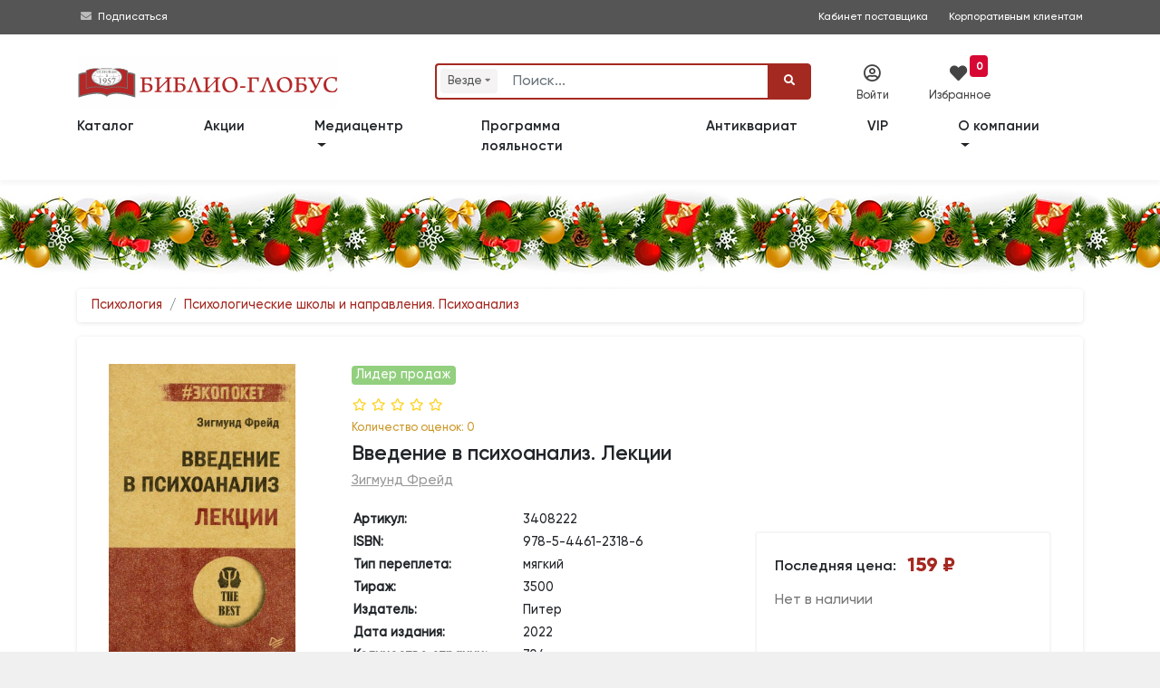

--- FILE ---
content_type: text/html; charset=utf-8
request_url: https://www.biblio-globus.ru/product/10864207
body_size: 39202
content:
<!DOCTYPE html>
<html prefix="og: http://ogp.me/ns#">
<head>
    <meta charset="utf-8">
    <meta http-equiv="X-UA-Compatible" content="IE=edge">
    <meta name="mailru-verification" content="fd9a658378927472" />

    <title>Книга &#171;Введение в психоанализ. Лекции &#187; Фрейд З. | ISBN 978-5-4461-2318-6 | Библио-Глобус </title>
        <meta name="description" content="Купить книгу &#171;Введение в психоанализ. Лекции &#187; Фрейд З. по низкой цене в книжном магазине &#171;Библио-Глобус&#187;.">



    <meta name="viewport" content="width=device-width, initial-scale=1">

        <meta name="robots" content="all,follow">


        <meta property="og:title" content="Введение в психоанализ. Лекции " />
        <meta property="og:type" content="book" />
        <meta property="og:book:author" content="Фрейд З." />
        <meta property="og:description" content="Предлагаемое вниманию читателя «Введение в психоанализ» представляет собой точное изложение лекций, прочитанных Зигмундом Фрейдом в 1915–1917 и 1930 годах. Эта работа занимает в ряду его произведений особое место. В ней..." />
        <meta property="og:url" content="https://www.biblio-globus.ru/product/10864207" />
        <meta property="og:image" content="https://static1.bgshop.ru/imagehandler.ashx?filename=10864207.jpg&width=200" />
        <meta property="og:image:secure_url" content="https://static1.bgshop.ru/imagehandler.ashx?filename=10864207.jpg&width=200" />
        <meta property="og:image:type" content="image/jpeg" />
        <meta property="og:image:alt" content="Книга &#171;Введение в психоанализ. Лекции &#187;, Фрейд З." />
        <meta name="twitter:card" content="summary" />
        <meta name="twitter:site" content="@Biblio_Globus" />
        <meta name="twitter:title" content="Введение в психоанализ. Лекции " />
        <meta name="twitter:description" content="Предлагаемое вниманию читателя «Введение в психоанализ» представляет собой точное изложение лекций, прочитанных Зигмундом Фрейдом в..." />
        <meta name="twitter:image" content="https://static1.bgshop.ru/imagehandler.ashx?filename=10864207.jpg&width=200" />
    <link rel="canonical" href="https://www.biblio-globus.ru/product/10864207" />


 
    
        <script src="https://www.google.com/recaptcha/api.js?render=6LeAtKsiAAAAAB2-39qRtUXN68LwgjmLeY5q8I33"></script>






        <script type="application/ld+json">
                    {
                        "@context" : "http://schema.org",
                        "@type" : "Book",
                        "name" : "Введение в психоанализ. Лекции ",
                        "image" : "https://static1.bgshop.ru/imagehandler.ashx?width=200&filename=10864207.jpg",
                        "author" : {
                        "@type" : "Person",
                        "name" : "Фрейд З."
                        },
                        "datePublished" : "2022",
                        "publisher" : {
                        "@type" : "Organization",
                        "name" : "Питер"
                        },
                        "genre" : "Социология",
                        "isbn" : "978-5-4461-2318-6",

                        "offers": {
                            "@type": "Offer",
                            "url": "https://www.biblio-globus.ru/product/10864207",
                            "priceCurrency": "RUB",
                            "price": "159.00",
                            "priceValidUntil": "2026-01-19",



                                "availability": "https://schema.org/OutOfStock"
                        }
                    }
        </script>
            <script type="application/ld+json">
                {
                             
                    "@context" : "http://schema.org",
                    "@type": "BreadcrumbList",
                        "itemListElement":
                    [
                             
                                            
                        {
                            "@type": "ListItem",
                            "position": 1,
                            "item":
                            {
                                "@id": "https://www.biblio-globus.ru/catalog/index/6088",
                                "name": "Психология"
                            }
                        }
                                            
                                    ,
                                            
                        {
                            "@type": "ListItem",
                            "position": 2,
                            "item":
                            {
                                "@id": "https://www.biblio-globus.ru/catalog/index/6116",
                                "name": "Психологические школы и направления. Психоанализ"
                            }
                        }
                                            
                                    
                    ]
                }
            </script>

    

    <link rel="icon" href="/favicon.png" type="image/png">
    <link rel="icon" type="image/x-icon" href="/favicon.ico">
    <link rel="search" type="application/opensearchdescription+xml" href="/searchprovider.xml" title="Biblio-Globus" />

    <link rel="dns-prefetch" href="https://static1.bgshop.ru">
    <link rel="dns-prefetch" href="https://static2.bgshop.ru">
    <link rel="dns-prefetch" href="https://fonts.googleapis.com">
    <link rel="dns-prefetch" href="https://www.google.com">
    <link rel="dns-prefetch" href="https://www.googletagmanager.com">
    <link rel="dns-prefetch" href="https://www.gstatic.com">
    <link rel="dns-prefetch" href="https://mc.yandex.ru">
    

    <link rel="preconnect" href="https://static1.bgshop.ru">
    <link rel="preconnect" href="https://static2.bgshop.ru">
    <link rel="preconnect" href="https://fonts.googleapis.com">
    <link rel="preconnect" href="https://www.google.com">
    <link rel="preconnect" href="https://www.googletagmanager.com">
    <link rel="preconnect" href="https://www.gstatic.com">
    <link rel="preconnect" href="https://mc.yandex.ru">
    

    <link rel="stylesheet" href="/content/bg/css/jquery.fancybox.min.css" />
    <link rel="stylesheet" href="/content/bg/vendor/bootstrap/css/bootstrap.min.css">
    <!-- <link rel="stylesheet" href="/content/bg/vendor/font-awesome/css/all.min.css"> -->
    
    <link rel="stylesheet" href="/content/fontawesome/css/all.min.css" />
    <link rel="stylesheet" href="https://fonts.googleapis.com/css?family=Roboto:400,500,700,300,100">
    <link rel="stylesheet" href="https://fonts.googleapis.com/css?family=M+PLUS+1p">
    <link rel="stylesheet" href="/content/bg/vendor/owl.carousel/assets/owl.carousel.css">
    <link rel="stylesheet" href="/content/bg/vendor/owl.carousel/assets/owl.theme.default.css">
    <link rel="stylesheet" href="/content/bg/css/style.default.css?v=2226" id="theme-stylesheet">
    <link rel="stylesheet" href="/content/bg/css/custom.css">
    <link rel="stylesheet" href="/content/bg/css/suggestions.min.css" />
    <link rel="stylesheet" href="/content/bg/css/fancybox.css" />
    <link rel="stylesheet" href="/content/bg/css/fancy_carousel.css?v=1" />
    <link rel="stylesheet" href="/content/bg/css/font_bootstrap-icons.css" />
    <link rel="stylesheet" href="/content/bg/css/jquery-ui.css">
    <link rel="stylesheet" href="/content/bg/css/jquery-ui.theme.css">
    <link rel="stylesheet" href="/content/bg/css/jquery-ui.structure.css">
    <link rel="stylesheet" href="/content/bg/css/intlTelInput.css?v=1085" />
    <link rel="stylesheet" href="/content/bg/css/flip.css?v=1025" />
    <link rel="stylesheet" href="/Content/bg/datepicker/css/bootstrap-datepicker3.min.css" />
    <script>
        dataLayer = [];
    </script>

    <script>
        dataLayer.push({
            'ecommerce': {
            'detail': {
                'actionField': {'list': '#экопокет'},
                'products': [{
                'name': 'Введение в психоанализ. Лекции ',
                'id': '10864207',
                'price': '159.00'
                }]
                }
            }
        });
    </script>



    <!-- Google Tag Manager -->
    <script>
        (function (w, d, s, l, i) {
            w[l] = w[l] || []; w[l].push({
                'gtm.start':
                    new Date().getTime(), event: 'gtm.js'
            }); var f = d.getElementsByTagName(s)[0],
                j = d.createElement(s), dl = l != 'dataLayer' ? '&l=' + l : ''; j.async = true; j.src =
                    'https://www.googletagmanager.com/gtm.js?id=' + i + dl; f.parentNode.insertBefore(j, f);
        })(window, document, 'script', 'dataLayer', 'GTM-KK65ZMJ');</script>
    <!-- End Google Tag Manager -->
    <!--[if lt IE 9]>
    <script src="https://oss.maxcdn.com/html5shiv/3.7.3/html5shiv.min.js"></script>
    <script src="https://oss.maxcdn.com/respond/1.4.2/respond.min.js"></script><![endif]-->
</head>

<body>
    <!-- Google Tag Manager (noscript) -->
    <noscript>
        <iframe src="https://www.googletagmanager.com/ns.html?id=GTM-KK65ZMJ"
                height="0" width="0" style="display:none;visibility:hidden"></iframe>
    </noscript>
    <!-- End Google Tag Manager (noscript) -->
    <!-- navbar-->
    <header class="header top_header top_header_mobile top_header_desktop">

        <div id="top">

            <div class="container">

                <div class="row">
                    <!-- <div class="col-lg-6 text-left text-lg-left">

                    </div> -->

                    <div class="col-lg-12 text-right text-lg-right">
                        <div class="contact_info">
                            <div style="float:left;">
                                <!-- <i class="fas fa-phone-square"></i>&nbsp;<a class="contant_phone" href="tel:+74957811912"><span>+7 (495)</span> 781-19-12</a>
                                <span class="not_mobile"><i class="far fa-envelope"></i>&nbsp;<a class="contant_phone" href="mailto:web.logist@bgshop.ru">web.logist@bgshop.ru</a> </span> -->

                                <i class="fas fa-envelope"></i>&nbsp;<a href="/mediacenter/about">Подписаться</a>
                            </div>

                            <a class="not_mobile ext_info" target="_blank" style="padding-right: 20px;" href="http://blog.biblio-globus.ru/vendor/">Кабинет поставщика</a>
                            <a class="" style="padding-right: 0px;" href="/information/corporate-customer-service">Корпоративным клиентам</a>
                        </div>

                    </div>
                </div>
            </div>


        </div>


        <div class="container">

            <div class="row service_nav_mobile" id="service_nav_mobile">

                <div class="col-md-8 col-5"></div>
                <div class="col-md-4 col-7">
                    <div class="row">
                        <div class="col-3"></div>
                            <div class="col-3"><div class="icon_mobile" id="icon_cab1_mobile"><i class="far fa-user-circle" data-toggle="modal" data-target="#login-modal"></i></div></div>
                        

                        <div class="col-3">
                            <a href="/favorites/list" class="icon_mobile" id="icon_cab2_mobile">
                                <i class="fas fa-heart"></i>
                                    <div class="counter">
                                        <span id="wishlist_quantity3">
                                            0
                                        </span>
                                    </div>
                            </a>
                        </div>
                        <div class="col-3"></div>

                        

                        <!-- <div class="col-3"><a href="/information/trackinginfo" class="icon_mobile" id="icon_cab3_mobile"><i class="fas fa-map-marker-alt"></i></a></div> -->


                    </div>
                </div>
            </div>

            <div class="row top_elements">
                <div class="col-md-12 col-xl-4 col-lg-4 logo_mobile" id="logo_mobile">
                    <a href="/" class="navbar-brand home" title="Книжный магазин">
                        <img src="/content/bg/img/logo-bg-3.svg" alt="Книжный магазин" class="d-none d-md-none d-lg-inline-block d-xl-none logo_medium">
                        <img src="/content/bg/img/logo-bg-3.svg" alt="Книжный магазин" class="d-none d-md-none d-lg-none d-xl-inline-block logo_large">
                        <img src="/content/bg/img/logo-bg-3.svg" alt="Книжный магазин" class="d-md-inline-block d-md-none d-lg-none d-xl-none logo_small">
                        <span class="sr-only">bgshop.ru</span>
                    </a>
                </div>
                <div class="col-md-12 col-xl-5 col-lg-5">

                    <div id="search" class="show">
                        <div class="container search_mobile" id="search_mobile">
                            <div class="row">
                                <div class="col-2 col-sm-2 d-lg-none" style="padding-top:20px; padding-right:0; width:100%;">
                                    <button class="btn btn-primary" id="icon_cab4_mobile" data-toggle="collapse" data-target="#navigation2"><i class="fas fa-bars" style="font-size:1rem;"></i></button>

                                </div>
                                <div class="col-10 col-sm-10 col-md-10 col-lg-12">
                                    <form action="/Search" role="search" id="searchForm" class="ml-auto" name="" method="post">
                                        <div class="input-group" id="search_fields">

                                                <div class="input-group-prepend">
                                                    <div class="search-categories-btn-wrapper">
                                                        <div class="search-categories-btn" id="searchCategoriesBtn">
                                                            <span id="search-categories-btn-text">Везде</span> <i class="fas fa-sort-down search-categories-btn-arrow" aria-hidden="true"></i>
                                                        </div>
                                                        <div class="search-categories-btn-active d-none" id="searchCategoriesBtnActive">
                                                            <span id="search-categories-btn-text-active">Везде</span> <i class="bi bi-x-circle-fill search-categories-btn-delete"></i>
                                                        </div>
                                                    </div>
                                                </div>
                                                <input type="hidden" name="cat" id="SearchCategory" />

                                                <input type="text" name="query" id="SearchBooks" placeholder="Поиск..." class="form-control">

                                            <div class="input-group-append" style="cursor: pointer;" id="clear-btn-wrapper">
                                                <button tabindex="100" title="" class="btn btn-outline-search" id="clear-btn" type="button">
                                                    <i class="fas fa-times" id="clear-btn-icon"></i>
                                                </button>
                                            </div>
                                            <div class="input-group-append">
                                                <button id="SearchButton" type="submit" class="btn btn-primary"><i class="fa fa-search"></i></button>
                                            </div>
                                        </div>
                                    </form>
                                </div>
                            </div>
                        </div>
                        <ul id="history"></ul>
                    </div>

                    <!---->
                    <nav class="navbar navbar-expand-lg d-lg-none">

                        <div class="container">
                            <div class="navbar-buttons">
                                <button type="button" data-toggle="collapse" data-target="#navigation2" class="btn btn-outline-secondary navbar-toggler nav_mobile"><span class="sr-only">Toggle navigation</span><i class="fa fa-align-justify"></i></button>
                            </div>
                            <div id="navigation2" class="collapse navbar-collapse">
                                <ul class="navbar-nav mr-auto">
                                    <li class="nav-item-top"><a href="/catalog/categories" class="nav-link">Каталог</a></li>
                                    <li class="nav-item-top"><a href="/special-offers/store" class="nav-link">Акции</a></li>
                                    <li class="nav-item-top"><a href="/catalog/group?id=444&page=1&sort=1" class="nav-link">Новинки</a></li>
                                    <li class="nav-item-top"><a href="/catalog/group?id=535&page=1&sort=0&inStock=on" class="nav-link">Лидеры&nbsp;продаж</a></li>

                                    <!-- <li class="nav-item-top"><a href="/information/news" class="nav-link">Библио-новости</a></li> -->


                                    <li class="nav-item-top dropdown">
                                        <a class="nav-link dropdown-toggle" href="#" role="button" data-toggle="dropdown" aria-expanded="false">
                                            Медиацентр
                                        </a>
                                        <div class="dropdown-menu">
                                            <a class="dropdown-item" href="/mediacenter/about">О медиацентре </a>
                                            <a class="dropdown-item" href="/mediacenter/events">Анонсы</a>
                                            <a class="dropdown-item" href="/mediacenter/news">Новости </a>
                                            <a class="dropdown-item" href="/mediacenter/videos/31/1">Видео </a>
                                            <!--<a class="dropdown-item" href="/information/page/forma-zayavki">Форма заявки  </a>
                                            <a class="dropdown-item" href="/information/page/kontakty-mediacentra">Контакты медиацентра</a>-->
                                        </div>
                                    </li>
                                    <li class="nav-item-top"><a href="/information/loyalty-program" class="nav-link">Программа лояльности</a></li>
                                    <li class="nav-item-top"><a href="/catalog/antiques" class="nav-link">Антиквариат</a></li>

                                    <li class="nav-item-top"><a href="/information/corporate-customer-service" class="nav-link">VIP</a></li>
                                    <li class="nav-item-top dropdown">
                                        <a class="nav-link dropdown-toggle" href="#" role="button" data-toggle="dropdown" aria-expanded="false">
                                            О компании
                                        </a>
                                        <div class="dropdown-menu">
                                            <a class="dropdown-item" href="/information/page/o-kompanii">Информация о компании</a>
                                            <a class="dropdown-item" href="/information/page/dokumenty">Документы </a>
                                            <a class="dropdown-item" href="/information/page/nashi-nagrady">Наши награды </a>
                                            <a class="dropdown-item" href="/information/page/vakansii">Вакансии </a>
                                            <a class="dropdown-item" href="/information/page/kontaktnaya-informaciya">Контакты </a>
                                        </div>
                                    </li>
                                    <li class="nav-item-top d-none"><a href="/information/page/kontaktnaya-informaciya" class="nav-link">Контакты</a></li>

                                </ul>
                            </div>
                        </div>

                    </nav>
                    <!---->

                </div>
                <div class="col-md-12 col-xl-3 col-lg-3 service_nav_desktop">
                    <div class="row">
                            <div class="col-xl-4 col-lg-4" data-toggle="modal" data-target="#login-modal"><div class="icon" id="icon_cab1"><i class="far fa-user-circle"></i><div class="icon_title">Войти</div></div></div>
                        

                        <div class="col-xl-4 col-lg-4">
                            <a href="/favorites/list" class="icon" id="icon_cab2">
                                <i class="fas fa-heart" style="font-size: 1.2rem; color: #444; "></i><div class="icon_title" style="margin-left:-10px;">Избранное</div>

                                    <div style="background:#d70834; position:absolute; top:-10px; right:-10px; text-align:center; vertical-align:middle;border-radius:4px; margin:0; padding:0 .4rem;">
                                        <span id="wishlist_quantity1" style="color:#ffffff; font-weight:bold; font-size:.75rem; line-height:1.2rem;">
                                            0
                                        </span>
                                    </div>
                            </a>
                        </div>

                        <div class="col-xl-4 col-lg-4">&nbsp;</div>

                        

                        <!-- <div class="col-xl-4 col-lg-4"><a href="/information/trackinginfo" class="icon" id="icon_cab3"><i class="fas fa-map-marker-alt"></i><div class="icon_title">Отследить</div></a></div> -->

                    </div>
                </div>

            </div>
        </div>

        <nav class="navbar navbar-expand-md navbar-dark fixed-top bg-dark" style="display:none;">

            <div class="container row wide" style="margin:0 auto !important;">

                <div class="collapse navbar-collapse col-lg-9 col-xl-9 order-2 order-sm-2 order-md-2 order-lg-1 order-xl-1" id="navbarsExample07XL">

                    <ul class="navbar-nav mr-auto">
                        <li class="nav-item">
                            <a class="nav-link" href=""></a>
                        </li>
                    </ul>

                    <ul class="navbar-nav mr-auto mobile-nav">
                        <li class="nav-item dropdown mobile-nav">
                            <a class="nav-link dropdown-toggle" href="#" id="dropdown08XL" data-toggle="dropdown" aria-expanded="false">Каталог</a>
                            <div class="dropdown-menu" aria-labelledby="dropdown08XL">

                                <a class="dropdown-item" href=""><span class="fa-li"><i class="fas fa-angle-right"></i></span>&nbsp;</a>

                            </div>
                        </li>
                    </ul>

                </div>

                <div class="col-sm-12 col-md-12 col-lg-3 col-xl-3 order-1 order-sm-1 order-md-1 order-lg-2 order-xl-2 wide search-form">
                    <form method="get" class="form-row">
                        <div class="col-2 col-sm-2 col-md-2 d-lg-none d-xl-none">
                            <button class="navbar-toggler btn-sm navbar-toggler-btn" type="button" data-toggle="collapse" data-target="#navbarsExample07XL" aria-controls="navbarsExample07XL" aria-expanded="false" aria-label="Toggle navigation">
                                <i class="fa-solid fa-bars"></i>
                            </button>
                        </div>
                        <div class="col-10 col-sm-10 col-md-10 col-lg-12 col-xl-12">
                            <span role="status" aria-live="polite" class="ui-helper-hidden-accessible"></span>
                            <input type="text" id="search-text" name="q" placeholder="Поиск" role="searchbox" class="InputBox" autocomplete="off">
                            <button type="submit" id="search-btn" class="Button"><i class="fa-solid fa-magnifying-glass"></i></button>
                        </div>

                    </form>

                </div>
            </div>

        </nav>

        <nav class="navbar navbar-expand-lg">

            <div class="container">
                <div class="navbar-buttons">
                    <button type="button" data-toggle="collapse" data-target="#navigation" class="btn btn-outline-secondary navbar-toggler nav_mobile"><span class="sr-only">Toggle navigation</span><i class="fa fa-align-justify"></i></button>
                </div>
                <div id="navigation" class="collapse navbar-collapse">
                    <ul class="navbar-nav mr-auto">
                        <li class="nav-item-top"><a href="/catalog/categories" class="nav-link" style="padding-left:0;">Каталог</a></li>
                        <li class="nav-item-top"><a href="/special-offers/store" class="nav-link">Акции</a></li>

                        <!--
                        <li class="nav-item-top"><a href="/catalog/group?id=444&page=1&sort=1" class="nav-link">Новинки</a></li>
                        <li class="nav-item-top"><a href="/catalog/group?id=535&page=1&sort=0&inStock=on" class="nav-link">Лидеры&nbsp;продаж</a></li>
                            -->
                        <!-- <li class="nav-item-top"><a href="/information/preorder" class="nav-link">Скоро в продаже</a></li> -->

                        <li class="nav-item-top dropdown">
                            <a class="nav-link dropdown-toggle" href="#" role="button" data-toggle="dropdown" aria-expanded="false">
                                Медиацентр
                            </a>
                            <div class="dropdown-menu">
                                <a class="dropdown-item" href="/mediacenter/about">О медиацентре </a>
                                <a class="dropdown-item" href="/mediacenter/events">Анонсы</a>
                                <a class="dropdown-item" href="/mediacenter/news">Новости </a>
                                <a class="dropdown-item" href="/mediacenter/videos/31/1">Видео </a>
                                <!--<a class="dropdown-item" href="/information/page/forma-zayavki">Форма заявки  </a>
                                <a class="dropdown-item" href="/information/page/kontakty-mediacentra">Контакты медиацентра</a> -->
                            </div>
                        </li>

                        <li class="nav-item-top"><a href="/information/loyalty-program" class="nav-link">Программа лояльности</a></li>
                        <li class="nav-item-top"><a href="/catalog/antiques" class="nav-link">Антиквариат</a></li>

                        <li class="nav-item-top"><a href="/information/corporate-customer-service" class="nav-link">VIP</a></li>
                        <li class="nav-item-top dropdown">
                            <a class="nav-link dropdown-toggle" href="/information/page/o-kompanii" role="button" data-toggle="dropdown" aria-expanded="false">
                                О компании
                            </a>
                            <div class="dropdown-menu">
                                <a class="dropdown-item" href="/information/page/dokumenty">Документы </a>
                                <a class="dropdown-item" href="/information/page/nashi-nagrady">Наши награды </a>
                                <a class="dropdown-item" href="/information/page/vakansii">Вакансии </a>
                                <a class="dropdown-item" href="/information/page/kontaktnaya-informaciya">Контакты </a>
                            </div>

                        </li>
                        <li class="nav-item-top d-none"><a href="/information/page/kontaktnaya-informaciya" class="nav-link">Контакты</a></li>

                    </ul>
                </div>
            </div>

        </nav>
    </header>


    <!-- -->
    <div class="modal fade text-center py-5" id="subscribeModal" tabindex="-1" role="dialog" aria-labelledby="exampleModalLabel" aria-hidden="true">
        <div class="modal-dialog modal-md" role="document">
            <div class="modal-content">
                <div class="modal-body">
                    <div class="top-strip"></div>
                    <h3 id="feedback" class="pt-5 mb-0 text-secondary" style="padding-bottom:15px;">Заказать обратный звонок</h3>

                    <div class="input-group mb-3 w-75 mx-auto">
                        <textarea placeholder="Ф.И.О." id="good" class="form-control"></textarea>
                    </div>
                    <div class="input-group mb-3 w-75 mx-auto">
                        <textarea placeholder="Телефон" id="bad" class="form-control"></textarea>
                    </div>
                    <div class="input-group mb-3 w-75 mx-auto">
                        <textarea placeholder="E-mail" id="change" class="form-control"></textarea>
                    </div>
                    <div class="input-group-append" id="submit-btn">
                        <button style="margin:0 auto;" class="btn btn-primary" type="button" id="button-addon2">Заказать <i class="fa fa-paper-plane"></i></button>
                        <input type="hidden" id="GoogleCaptchaToken" />
                    </div>

                    <p class="pb-1 text-muted" style="padding-top:10px;"><small>&nbsp;</small></p>
                    <div class="bottom-strip"></div>
                </div>
            </div>
        </div>
    </div>
    <!-- -->
    <div id="login-modal" tabindex="-1" role="dialog" aria-labelledby="Login" aria-hidden="true" class="modal fade">
        <div class="modal-dialog modal-sm">
            <div class="modal-content">
                <div class="modal-header">
                    <h5 class="modal-title">Вход в личный кабинет</h5>
                    <button type="button" data-dismiss="modal" aria-label="Close" class="close"><span aria-hidden="true">×</span></button>
                </div>
                <div class="modal-body">
<form action="/auth/login" class="bootstrap-frm2" method="post">                        <div class="form-group">
                            <input id="email-modal" type="text" name="UserName" placeholder="Логин / Телефон / e-mail" class="form-control">
                        </div>
                        <div class="form-group">
                            <input id="password-modal" type="password" placeholder="Пароль" name="Password" data-toggle="password" class="form-control">
                        </div>
                        <p class="text-center" style="margin-block:15px;">
                            <button class="btn btn-primary btn-block" style="font-size:.9rem;">Войти</button>
                        </p>
                        <p class="text-center text-muted" style="font-size:.85rem; margin-bottom:0;"><a href="/customer/restore">Забыли пароль?</a></p>
</form>
                    <div class="extra-title"><span>или</span></div>

                    <a href="/register/register" class="btn btn-primary btn-block d-none" style="margin-bottom:15px;">Зарегистрироваться</a>


                    <div class="row">
                        <div class="col-6 pr-1">
                            <a href="/register/register" class="btn btn-primary btn-block" style="margin-bottom:15px; line-height:16px;"><span style="font-size:.9rem;">Регистрация</span><br><span style="font-size:.7rem;">физического лица</span></a>
                        </div>
                        <div class="col-6 pl-1">
                            <a href="/register/registerlegalentity" class="btn btn-primary btn-block" style="margin-bottom: 15px; line-height: 16px;"><span style="font-size:.9rem;">Регистрация</span><br><span style="font-size:.7rem;">юридического лица</span></a>
                        </div>
                    </div>

                    <p class="text-left text-muted" style="font-size:.8rem;">
                        Регистрация позволит получить доступ к специальным предложениям biblio-globus.ru
                    </p>

                </div>
            </div>
        </div>
    </div>


    <div id="smi-modal" tabindex="-1" role="dialog" aria-labelledby="Login" aria-hidden="true" class="modal fade">
        <div class="modal-dialog modal-md">
            <div class="modal-content">
                <div class="modal-header">
                    <h5 class="modal-title">Заявка на аккредитацию</h5>
                    <button type="button" data-dismiss="modal" aria-label="Close" class="close"><span aria-hidden="true">×</span></button>
                </div>
                <div class="modal-body">

                    <div id="smi-result"></div>

                    <div id="smi-form">
                        <div class="form-group">
                            <input type="text" name="SmiTitle" id="smiTitle" placeholder="Наименование СМИ" class="form-control">
                        </div>

                        <div class="form-group">
                            <input type="text" name="SmiLastName" id="smiLastName" placeholder="Фамилия*" class="form-control">
                        </div>

                        <div class="form-group">
                            <input type="text" name="SmiName" id="smiName" placeholder="Имя*" class="form-control">
                        </div>

                        <div class="form-group">
                            <input type="text" name="SmiPhone" id="smiPhone" placeholder="Телефон*" class="form-control">
                        </div>

                        <div class="form-group">
                            <input type="text" name="SmiEmail" id="smiEmail" placeholder="E-mail*" class="form-control">
                        </div>

                        <div class="form-group">
                            <input type="text" name="SmiTarget" id="smiTarget" placeholder="Цель обращения*" class="form-control">
                        </div>

                        <div class="form-group">
                            <textarea type="text" name="SmiComment" id="smiComment" placeholder="Комментарии" class="form-control"></textarea>
                        </div>

                        <div class="input-group mb-3 ">
                            <!--
                            <input type="checkbox" id="isAccept" class="form-control" name="isAccept" />
                            <label for="isAccept">Соглашаюсь c правилами публикации отзывов</label>
                            -->
                            <div class="form-check my-2">
                                <input class="form-check-input" type="checkbox" id="smiIsAccept" name="SmiIsAccept">
                                <label class="form-check-label" for="smiIsAccept" id="smiIsAcceptLabel" style="font-size:.8rem;">
                                    Даю согласие на обработку персональных данных в соответствии с Политикой конфиденциальности  Медиацентра «БИБЛИО-ГЛОБУС»
                                </label>
                                <input type="hidden" id="GoogleReCaptchaSmiToken" />
                            </div>

                        </div>

                        <p class="text-center" id="smiSubmitwrapper" style="margin-block:15px;">
                            <button class="btn btn-primary btn-lg btn-block disabled" id="smiSubmit">Отправить</button>
                        </p>
                    </div>

                </div>
            </div>
        </div>
    </div>


        <div id="in-stock-modal" tabindex="-1" role="dialog" aria-labelledby="Login" aria-hidden="true" class="modal fade">
            <div class="modal-dialog modal-dialog-centered modal-md">
                <div class="modal-content">
                    <div class="modal-header">
                        <h5 class="modal-title">Уведомление о поступлении в продажу</h5>
                        <button type="button" data-dismiss="modal" aria-label="Close" class="close"><span aria-hidden="true">×</span></button>
                    </div>
                    <div class="modal-body">

                        <div id="in-stock-result" class="py-2"></div>


                        <div id="in-stock-form">

                            <div class="form-group">
                                <input type="number" name="InStockQuantity" id="inStockQuantity" placeholder="Количество экземпляров*" class="form-control">
                            </div>

                            <div class="form-group">
                                <input type="text" name="InStockName" id="inStockName" placeholder="Имя*" class="form-control">
                            </div>

                            <div class="form-group">
                                <input type="text" name="InStockPhone" id="inStockPhone" placeholder="Телефон*" autocomplete="off" class="form-control">
                            </div>

                            <div class="form-group">
                                <input type="text" name="InStockEmail" id="inStockEmail" placeholder="E-mail*" class="form-control">
                            </div>

                            <div class="input-group mb-3 ">
                                <div class="form-check my-2">
                                    <input class="form-check-input" type="checkbox" id="inStockIsAccept" name="InStockIsAccept">
                                    <label class="form-check-label" for="inStockIsAccept" id="inStockIsAcceptLabel" style="font-size:.8rem;">
                                        Даю согласие на обработку персональных данных в соответствии с <a href="/information/page/polzovatelskoe-soglashenie-o-konfidencialnosti" target="_blank">Политикой конфиденциальности «БИБЛИО-ГЛОБУС»</a>
                                    </label>
                                    <input type="hidden" id="GoogleReCaptchaInStockToken" />
                                    <input type="hidden" id="inStockNotifyProductId" />
                                </div>
                            </div>

                            <p class="text-center" id="inStockSubmitwrapper" style="margin-block:15px;">
                                <button class="btn btn-primary btn-lg btn-block disabled" id="inStockSubmit"><i class="bi bi-envelope-fill"></i> Cообщить о поступлении</button>
                            </p>
                        </div>
                    </div>
                </div>
            </div>
        </div>



    <div id="event-modal" tabindex="-1" role="dialog" aria-labelledby="Login" aria-hidden="true" class="modal fade">
        <div class="modal-dialog modal-md">
            <div class="modal-content">
                <div class="modal-header">
                    <h5 class="modal-title">Заявка на организацию мероприятий </h5>
                    <button type="button" data-dismiss="modal" aria-label="Close" class="close"><span aria-hidden="true">×</span></button>
                </div>
                <div class="modal-body">

                    <div id="event-result"></div>
                    <div id="event-form">
                        <div class="form-group">
                            <input type="text" name="EventOrganization" id="eventOrganization" placeholder="Организация*" class="form-control">
                        </div>

                        <div class="form-group">
                            <input type="text" name="EventLastName" id="eventLastName" placeholder="Фамилия*" class="form-control">
                        </div>

                        <div class="form-group">
                            <input type="text" name="EventName" id="eventName" placeholder="Имя*" class="form-control">
                        </div>

                        <div class="form-group">
                            <input type="text" name="EventPhone" id="eventPhone" placeholder="Телефон*" class="form-control">
                        </div>

                        <div class="form-group">
                            <input type="text" name="EventEmail" id="eventEmail" placeholder="E-mail*" class="form-control">
                        </div>

                        <div class="form-group">
                            <input type="text" name="EventType" id="eventType" placeholder="Тип мероприятия*" class="form-control">
                        </div>

                        <div class="form-group">
                            <input type="text" name="EventDate" id="eventDate" placeholder="Предпочтительные даты/время*" class="form-control">
                        </div>

                        <div class="form-group">
                            <input type="text" name="EventQty" id="eventQty" placeholder="Количество участников*" class="form-control">
                        </div>

                        <div class="form-group">
                            <textarea type="text" name="EventDescription" id="eventDescription" placeholder="Описание мероприятия" class="form-control"></textarea>
                        </div>

                        <div class="form-group">
                            <input type="text" name="EventBuffet" id="eventBuffet" placeholder="Фуршет" class="form-control">
                        </div>


                        <div class="form-check my-2">
                            <input class="form-check-input" type="checkbox" id="eventIsAccept" name="isAccept">
                            <label class="form-check-label" for="eventIsAccept" id="eventIsAcceptLabel" style="font-size:.8rem;">
                                Даю согласие на обработку персональных данных в соответствии с Политикой конфиденциальности  Медиацентра «БИБЛИО-ГЛОБУС»
                            </label>
                            <input type="hidden" id="GoogleReCaptchaEventToken" />
                        </div>

                        <p class="text-center" style="margin-block:15px; " id="eventSubmitwrapper">
                            <button class="btn btn-primary btn-lg btn-block disabled" id="eventSubmit">Отправить</button>
                        </p>
                    </div>

                </div>
            </div>
        </div>
    </div>

    <div id="shelf-request-modal" tabindex="-1" role="dialog" aria-labelledby="Login" aria-hidden="true" class="modal fade">
        <div class="modal-dialog modal-md">
            <div class="modal-content">
                <div class="modal-header">
                    <h5 class="modal-title">Попасть на полку </h5>
                    <button type="button" data-dismiss="modal" aria-label="Close" class="close"><span aria-hidden="true">×</span></button>
                </div>
                <div class="modal-body">

                    <div id="shelf-request-result"></div>
                    <div id="shelf-request-form">
                        <div class="form-group">
                            <input type="text" name="ShelfRequestOrganization" id="shelfRequestOrganization" placeholder="Организация" class="form-control">
                        </div>

                        <div class="form-group">
                            <input type="text" name="ShelfRequestLastName" id="shelfRequestLastName" placeholder="Фамилия*" class="form-control">
                        </div>

                        <div class="form-group">
                            <input type="text" name="ShelfRequestName" id="shelfRequestName" placeholder="Имя*" class="form-control">
                        </div>

                        <div class="form-group">
                            <input type="text" name="ShelfRequestPhone" id="shelfRequestPhone" placeholder="Телефон*" class="form-control">
                        </div>

                        <div class="form-group">
                            <input type="text" name="ShelfRequestEmail" id="shelfRequestEmail" placeholder="E-mail*" class="form-control">
                        </div>

                        <div class="form-group">
                            
                            <select name="ShelfRequestType" id="shelfRequestType" class="form-control">
                                <option disabled selected hidden>Тип полки*</option>
                                <option>Специальная выкладка</option>
                                <option>Витрина</option>
                                <option>Шкаф</option>
                            </select>
                        </div>

                        <div class="form-group">
                            <textarea type="text" name="ShelfRequestDescription" id="shelfRequestDescription" placeholder="Комментарий" class="form-control"></textarea>
                        </div>

 

                        <div class="form-check my-2">
                            <input class="form-check-input" type="checkbox" id="shelfRequestIsAccept" name="isAccept">
                            <label class="form-check-label" for="shelfRequestIsAccept" id="shelfRequestIsAcceptLabel" style="font-size:.8rem;">
                                Даю согласие на обработку персональных данных в соответствии с Политикой конфиденциальности  Медиацентра «БИБЛИО-ГЛОБУС»
                            </label>
                            <input type="hidden" id="GoogleReCaptchaShelfRequestToken" />
                        </div>

                        <p class="text-center" style="margin-block:15px; " id="shelfRequestSubmitwrapper">
                            <button class="btn btn-primary btn-lg btn-block disabled" id="shelfRequestSubmit">Отправить</button>
                        </p>
                    </div>

                </div>
            </div>
        </div>
    </div>


    <div id="all">
        <div id="content" class="f_bl">
            <div class="container">
                <div class="row">
                    


















<div class="modal fade text-center py-5" id="reviewModal" tabindex="-1" role="dialog" aria-labelledby="exampleModalLabel" aria-hidden="true">
    <div class="modal-dialog modal-md" role="document">
        <div class="modal-content">
            <div class="modal-body">
                <div class="top-strip"></div>
                <h3 id="review_win_title" class="pt-4 mb-3 text-secondary" style="padding-bottom:15px;">Оставить отзыв</h3>

                <div id="rating-wrapper2">
                    <span id="rating_label">Рейтинг*: </span>
                    <div class="starrr" id="rating-review">

                        <a href="#" class="far fa-star" aria-hidden="true"></a>
                        <a href="#" class="far fa-star" aria-hidden="true"></a>
                        <a href="#" class="far fa-star" aria-hidden="true"></a>
                        <a href="#" class="far fa-star" aria-hidden="true"></a>
                        <a href="#" class="far fa-star" aria-hidden="true"></a>


                    </div>
                </div>

                <div class="input-group mb-3 w-85 mx-auto">
                    <input type="text" placeholder="Заголовок*" id="title" class="form-control" />
                </div>
                <div class="input-group mb-3 w-85 mx-auto">
                    <textarea placeholder="Отзыв*" id="reviewText" class="form-control"></textarea>
                </div>
                <div class="input-group mb-3 w-85 mx-auto">
                    <textarea placeholder="Плюсы" id="advantages" class="form-control"></textarea>
                </div>
                <div class="input-group mb-3 w-85 mx-auto">
                    <textarea placeholder="Минусы" id="disadvantages" class="form-control"></textarea>
                </div>
                <div class="input-group mb-3 w-85 mx-auto">
                    <input type="text" placeholder="Имя или псевдоним" id="customerName" class="form-control" />
                </div>
                <div class="input-group mb-3 w-85 mx-auto">
                    <!--
                    <input type="checkbox" id="isAccept" class="form-control" name="isAccept" />
                    <label for="isAccept">Соглашаюсь c правилами публикации отзывов</label>
                    -->
                    <div class="form-check my-2">
                        <input class="form-check-input" type="checkbox" id="isAccept" name="isAccept">
                        <label class="form-check-label" for="isAccept" id="isAcceptLabel">
                            Соглашаюсь c <a href="#" target="_blank">правилами публикации отзывов</a>
                        </label>
                    </div>

                </div>
                <div class="input-group-append" id="submit-wrapper">
                    <input type="hidden" id="productId" value="10864207" class="form-control" />
                    <button style="margin:0 auto;" class="btn btn-primary btn-block w-85 disabled" type="button" id="submit-review-btn">Опубликовать</button>
                    <input type="hidden" id="GoogleReCaptchaToken" />
                    <input type="hidden" id="ratingId" />
                </div>
                <div class="w-85 mb-4" id="review-form-info">В течение 7 рабочих дней мы проверим ваш отзыв на&nbsp;соответствие правилам.</div>

                <div class="bottom-strip"></div>
            </div>
        </div>
    </div>
</div>



<div class="col-lg-12">

    

    <!-- breadcrumb-->
    <nav aria-label="breadcrumb">
        <ol class="breadcrumb">


                    <li class="breadcrumb-item"><a href="/catalog/index/6088">Психология</a></li>
                    <li class="breadcrumb-item"><a href="/catalog/index/6116">Психологические школы и направления. Психоанализ</a></li>
        </ol>
    </nav>
</div>

<div class="col-lg-3  cat_top" style="display:none;">
    <div class="card sidebar-menu mb-4">
        <div class="card-header">
            <h3 class="h4 card-title">Каталог</h3>
        </div>
        <div class="card-body">
            <ul class="nav nav-pills flex-column category-menu">

                        <li>
                            <a href="/catalog/index/101" class="nav-link">Художественная литература</a>
                        </li>
                        <li>
                            <a href="/catalog/index/6088" class="nav-link">Психология</a>
                        </li>
                        <li>
                            <a href="/catalog/index/6089" class="nav-link">Бизнес. Продвижение. Экономика</a>
                        </li>
                        <li>
                            <a href="/catalog/index/2419" class="nav-link">Информационные технологии</a>
                        </li>
                        <li>
                            <a href="/catalog/index/6087" class="nav-link">Философия. Эзотерика. Религия </a>
                        </li>
                        <li>
                            <a href="/catalog/index/192" class="nav-link">Гуманитарные и общественные науки</a>
                        </li>
                        <li>
                            <a href="/catalog/index/193" class="nav-link">Естественные науки.  Математика</a>
                        </li>
                        <li>
                            <a href="/catalog/index/194" class="nav-link">Прикладные науки. Техника. Сельское хозяйство</a>
                        </li>
                        <li>
                            <a href="/catalog/index/200" class="nav-link">Книги для детей</a>
                        </li>
                        <li>
                            <a href="/catalog/index/197" class="nav-link">Искусство</a>
                        </li>
                        <li>
                            <a href="/catalog/index/2266" class="nav-link">Английский язык</a>
                        </li>
                        <li>
                            <a href="/catalog/index/2267" class="nav-link">Немецкий язык</a>
                        </li>
                        <li>
                            <a href="/catalog/index/2268" class="nav-link">Французский язык</a>
                        </li>
                        <li>
                            <a href="/catalog/index/2265" class="nav-link">Другие языки</a>
                        </li>
                        <li>
                            <a href="/catalog/index/195" class="nav-link">Медицина. Здоровье</a>
                        </li>
                        <li>
                            <a href="/catalog/index/7" class="nav-link">Канцелярские товары</a>
                        </li>
                        <li>
                            <a href="/catalog/index/196" class="nav-link">Хобби. Путешествия. Кулинария</a>
                        </li>
                        <li>
                            <a href="/catalog/index/6191" class="nav-link">Юриспруденция. Право</a>
                        </li>
                        <li>
                            <a href="/catalog/index/6270" class="nav-link">Спорт. Красота. Здоровье</a>
                        </li>
                        <li>
                            <a href="/catalog/index/2" class="nav-link">Учебники</a>
                        </li>
                        <li>
                            <a href="/catalog/index/6" class="nav-link">Антиквариат. Товары для Коллекционеров. Букинистика. Подарки</a>
                        </li>
                        <li>
                            <a href="/catalog/index/2009" class="nav-link">Постеры. Плакаты. Календари</a>
                        </li>
                        <li>
                            <a href="/catalog/index/6007" class="nav-link">Игры</a>
                        </li>
                        <li>
                            <a href="/catalog/index/4" class="nav-link">Аудио/Видео</a>
                        </li>

            </ul>
        </div>
    </div>



    <!-- Reviews -->
    <div id="reviews_carousel_wrapper">
        <div id="reviews_carousel" class="carousel slide carousel-fade" data-ride="carousel">
            <div class="carousel-inner">

                    <div class="carousel-item active">
                        <div class="carousel-caption d-none d-md-block">
                            <blockquote>
                                <p class="client-review-stars">

                                        <i class="fas fa-star"></i>
                                        <i class="fas fa-star"></i>
                                        <i class="fas fa-star"></i>
                                        <i class="fas fa-star"></i>
                                        <i class="fas fa-star"></i>
                                                                    </p>
                                <p style="text-align: center; font-size: .85rem;">&laquo;Там можно пропасть. Множество книг, удобная функция поиска книг.&raquo;</p>
                                <footer class="blockquote-footer">Светлана Забо </footer>
                                <!-- Client review stars -->
                                <!-- "fas fa-star" for a full star, "far fa-star" for an empty star, "far fa-star-half-alt" for a half star. -->

                            </blockquote>
                        </div>
                    </div>
                    <div class="carousel-item ">
                        <div class="carousel-caption d-none d-md-block">
                            <blockquote>
                                <p class="client-review-stars">

                                        <i class="fas fa-star"></i>
                                        <i class="fas fa-star"></i>
                                        <i class="fas fa-star"></i>
                                        <i class="fas fa-star"></i>
                                        <i class="fas fa-star"></i>
                                                                    </p>
                                <p style="text-align: center; font-size: .85rem;">&laquo;Это главный книжный магазин Москвы! 
И здесь не нужны комментарии!&raquo;</p>
                                <footer class="blockquote-footer">Луч Гром </footer>
                                <!-- Client review stars -->
                                <!-- "fas fa-star" for a full star, "far fa-star" for an empty star, "far fa-star-half-alt" for a half star. -->

                            </blockquote>
                        </div>
                    </div>
                    <div class="carousel-item ">
                        <div class="carousel-caption d-none d-md-block">
                            <blockquote>
                                <p class="client-review-stars">

                                        <i class="fas fa-star"></i>
                                        <i class="fas fa-star"></i>
                                        <i class="fas fa-star"></i>
                                        <i class="fas fa-star"></i>
                                        <i class="fas fa-star"></i>
                                                                    </p>
                                <p style="text-align: center; font-size: .85rem;">&laquo;Крутой книжный магазин, это просто отдельный мир с книгами!!&raquo;</p>
                                <footer class="blockquote-footer">Ви Талий </footer>
                                <!-- Client review stars -->
                                <!-- "fas fa-star" for a full star, "far fa-star" for an empty star, "far fa-star-half-alt" for a half star. -->

                            </blockquote>
                        </div>
                    </div>
                    <div class="carousel-item ">
                        <div class="carousel-caption d-none d-md-block">
                            <blockquote>
                                <p class="client-review-stars">

                                        <i class="fas fa-star"></i>
                                        <i class="fas fa-star"></i>
                                        <i class="fas fa-star"></i>
                                        <i class="fas fa-star"></i>
                                        <i class="fas fa-star"></i>
                                                                    </p>
                                <p style="text-align: center; font-size: .85rem;">&laquo;Отличный магазин, огромный выбор, низкие цены. Рекомендую всем книголюбам!&raquo;</p>
                                <footer class="blockquote-footer">Ирина Топорнина </footer>
                                <!-- Client review stars -->
                                <!-- "fas fa-star" for a full star, "far fa-star" for an empty star, "far fa-star-half-alt" for a half star. -->

                            </blockquote>
                        </div>
                    </div>
                    <div class="carousel-item ">
                        <div class="carousel-caption d-none d-md-block">
                            <blockquote>
                                <p class="client-review-stars">

                                        <i class="fas fa-star"></i>
                                        <i class="fas fa-star"></i>
                                        <i class="fas fa-star"></i>
                                        <i class="fas fa-star"></i>
                                        <i class="fas fa-star"></i>
                                                                    </p>
                                <p style="text-align: center; font-size: .85rem;">&laquo;Люблю этот магазин, особенно в дни книгочея!)&raquo;</p>
                                <footer class="blockquote-footer">Александра Русак </footer>
                                <!-- Client review stars -->
                                <!-- "fas fa-star" for a full star, "far fa-star" for an empty star, "far fa-star-half-alt" for a half star. -->

                            </blockquote>
                        </div>
                    </div>
                    <div class="carousel-item ">
                        <div class="carousel-caption d-none d-md-block">
                            <blockquote>
                                <p class="client-review-stars">

                                        <i class="fas fa-star"></i>
                                        <i class="fas fa-star"></i>
                                        <i class="fas fa-star"></i>
                                        <i class="fas fa-star"></i>
                                        <i class="fas fa-star"></i>
                                                                    </p>
                                <p style="text-align: center; font-size: .85rem;">&laquo;Хотелось бы сказать вам огромное спасибо! Очень довольна и книгами и вашей организацией работы! Желаю процветания вашем магазину!&raquo;</p>
                                <footer class="blockquote-footer">Владислава  Ясен </footer>
                                <!-- Client review stars -->
                                <!-- "fas fa-star" for a full star, "far fa-star" for an empty star, "far fa-star-half-alt" for a half star. -->

                            </blockquote>
                        </div>
                    </div>
                    <div class="carousel-item ">
                        <div class="carousel-caption d-none d-md-block">
                            <blockquote>
                                <p class="client-review-stars">

                                        <i class="fas fa-star"></i>
                                        <i class="fas fa-star"></i>
                                        <i class="fas fa-star"></i>
                                        <i class="fas fa-star"></i>
                                        <i class="fas fa-star"></i>
                                                                    </p>
                                <p style="text-align: center; font-size: .85rem;">&laquo;Замечательный книжный, здесь можно найти почти все, наверное)&raquo;</p>
                                <footer class="blockquote-footer">Влад Б. </footer>
                                <!-- Client review stars -->
                                <!-- "fas fa-star" for a full star, "far fa-star" for an empty star, "far fa-star-half-alt" for a half star. -->

                            </blockquote>
                        </div>
                    </div>
                    <div class="carousel-item ">
                        <div class="carousel-caption d-none d-md-block">
                            <blockquote>
                                <p class="client-review-stars">

                                        <i class="fas fa-star"></i>
                                        <i class="fas fa-star"></i>
                                        <i class="fas fa-star"></i>
                                        <i class="fas fa-star"></i>
                                        <i class="fas fa-star"></i>
                                                                    </p>
                                <p style="text-align: center; font-size: .85rem;">&laquo;Отличный книжный магазин. Огромный выбор книг. В одном месте всe что нужно и в наличии.&raquo;</p>
                                <footer class="blockquote-footer">Денис Харламов </footer>
                                <!-- Client review stars -->
                                <!-- "fas fa-star" for a full star, "far fa-star" for an empty star, "far fa-star-half-alt" for a half star. -->

                            </blockquote>
                        </div>
                    </div>
                    <div class="carousel-item ">
                        <div class="carousel-caption d-none d-md-block">
                            <blockquote>
                                <p class="client-review-stars">

                                        <i class="fas fa-star"></i>
                                        <i class="fas fa-star"></i>
                                        <i class="fas fa-star"></i>
                                        <i class="fas fa-star"></i>
                                        <i class="fas fa-star"></i>
                                                                    </p>
                                <p style="text-align: center; font-size: .85rem;">&laquo;Обожаю этот магазин всегда есть все необходимое.&raquo;</p>
                                <footer class="blockquote-footer">Елена Таранова </footer>
                                <!-- Client review stars -->
                                <!-- "fas fa-star" for a full star, "far fa-star" for an empty star, "far fa-star-half-alt" for a half star. -->

                            </blockquote>
                        </div>
                    </div>
                    <div class="carousel-item ">
                        <div class="carousel-caption d-none d-md-block">
                            <blockquote>
                                <p class="client-review-stars">

                                        <i class="fas fa-star"></i>
                                        <i class="fas fa-star"></i>
                                        <i class="fas fa-star"></i>
                                        <i class="fas fa-star"></i>
                                        <i class="fas fa-star"></i>
                                                                    </p>
                                <p style="text-align: center; font-size: .85rem;">&laquo;Магазин с бесплатным самовывозом совсем рядом с метро Лубянка - удобно, заказал забрал в центре Москвы. Достоинства: большой выбор, скидки.
&raquo;</p>
                                <footer class="blockquote-footer">Юрий  </footer>
                                <!-- Client review stars -->
                                <!-- "fas fa-star" for a full star, "far fa-star" for an empty star, "far fa-star-half-alt" for a half star. -->

                            </blockquote>
                        </div>
                    </div>

            </div>

        </div>
    </div>
    <!-- / Reviews -->

</div>


<div class="col-lg-12">
    <div id="productMain" class="row box">
<div class='col-sm-12 col-md-12 col-lg-3'>
                <a data-fancybox="gallery" href="https://static1.bgshop.ru/imagehandler.ashx?filename=10864207.jpg&width=400">
                        <img src="https://static1.bgshop.ru/imagehandler.ashx?filename=10864207.jpg&width=550" class="product_photo zoomIn img-fluid" style="max-height:320px;" alt="Книга &#171;Введение в психоанализ. Лекции &#187; Фрейд З." title="Введение в психоанализ. Лекции " />
                </a>








    </div>



<div class='col-sm-12 col-md-12 col-lg-5'>
    <div class="item-desc">

                    <a href="/catalog/group?id=535&page=1&sort=0&inStock=on" class="badge bg-danger product-bestseller">Лидер продаж</a>

                                                                
            <div id="rating-wrapper">
                <div class="starrr" data-toggle="modal" data-target="#login-modal">
                                            <a href="#" class="far fa-star" aria-hidden="true"></a>
                        <a href="#" class="far fa-star" aria-hidden="true"></a>
                        <a href="#" class="far fa-star" aria-hidden="true"></a>
                        <a href="#" class="far fa-star" aria-hidden="true"></a>
                        <a href="#" class="far fa-star" aria-hidden="true"></a>
                </div>
            </div><span id="vote-qty" data-toggle="modal" data-target="#login-modal">Количество оценок: <span>0</span></span>
            <div>
                <span class='your-choice-was' style='display: none;'>
                    <span class='choice'></span>
                </span>
            </div>

        <h1 id="p_title_10864207">Введение в психоанализ. Лекции </h1>

        <p class="goToDescription" style="margin-bottom:0;">
            <a href="/Catalog/Search?query=Фрейд З.&page=1" class="scroll-to">
Зигмунд Фрейд            </a>
        </p>




            <div style="color:#777777; font-size:.8rem; padding:12px 0; display:none;">Заказали за последний месяц: 1 человек</div>



        <table class="decor2">



                    <tr>
                            <td width="45%" class="alt"><b>Артикул:</b></td>
                            <td class="alt" width="55%">3408222</td>
                    </tr>
                    <tr>
                            <td width="45%" class="alt"><b>ISBN:</b></td>
                            <td class="alt" width="55%">978-5-4461-2318-6</td>
                    </tr>
                    <tr>
                            <td width="45%" class="alt"><b>Тип переплета:</b></td>
                            <td class="alt" width="55%">мягкий</td>
                    </tr>
                    <tr>
                            <td width="45%" class="alt"><b>Тираж:</b></td>
                            <td class="alt" width="55%">3500</td>
                    </tr>
                    <tr>
                            <td width="45%" class="alt"><b>Издатель:</b></td>
                            <td class="alt" width="55%">Питер </td>
                    </tr>
                    <tr>
                            <td width="45%" class="alt"><b>Дата издания:</b></td>
                            <td class="alt" width="55%">2022</td>
                    </tr>
                    <tr>
                            <td width="45%" class="alt"><b>Количество страниц:</b></td>
                            <td class="alt" width="55%">704</td>
                    </tr>
            
        </table>





    </div>

    <!-- thumbnails -->

</div>


<div class='col-sm-12 col-md-12 col-lg-4'>

<div class="buttons-block buttons-block-not-in-stock">












    <!-- buttons -->
    
        <div class="price_box">
            <div class="row price_s">

                    <div class="col-5 price_title align-text-bottom">Последняя&nbsp;цена:</div>

                    <div class="col-7">
                        <div class="col-12"><span class="price_new">159&nbsp;&#8381;</span></div>
                    </div>
                
            </div>
        </div>
        <div class="row">
            <div class="col-12">
                <p class="item-status" style="color: #777777; margin: 0px 0 20px;">Нет в наличии</p>
            </div>
        </div>
    <!-- /buttons -->
</div>


    </div>








<div id="module">


    <div class="collapse" id="collapseExample" aria-expanded="false" style="position:relative; margin-top:20px; padding: 0 15px; ">

        Предлагаемое вниманию читателя «Введение в психоанализ» представляет собой точное изложение лекций, прочитанных Зигмундом Фрейдом в 1915–1917 и 1930 годах. Эта работа занимает в ряду его произведений особое место. В ней содержится ядро, основа созданной Фрейдом концепции: дается описание теоретических принципов и методов психоанализа, способов истолкования данных, получаемых в результате психоаналитического исследования, излагаются общие принципы психоаналитической теории неврозов и личности. 
Для психологов, врачей, философов, социологов, а также для всех интересующихся.

        <span class="overlay_bg"></span>


        <br /><br />

            <h3 style="font-size:1.1rem;">Характеристики</h3>

        <table class="decor">



                    <tr>
                            <td width="300" class="alt highlight"><b>Место издания:</b> Санкт-Петербург</td>
                    </tr>
                    <tr>
                            <td width="300" class="highlight"><b>Серия:</b> #экопокет</td>
                    </tr>
                    <tr>
                            <td width="300" class="alt highlight"><b>Высота, см.:</b> 18</td>
                    </tr>
                    <tr>
                            <td width="300" class="highlight"><b>Ширина, см:</b> 11,5</td>
                    </tr>
                    <tr>
                            <td width="300" class="alt highlight"><b>Толщина, см:</b> 5,2</td>
                    </tr>
                    <tr>
                            <td width="300" class="highlight"><b>Вес в граммах:</b> 423</td>
                    </tr>
                    <tr>
                            <td width="300" class="alt highlight"><b>Возрастная категория:</b> 16+</td>
                    </tr>
        </table>

    </div>

    <a role="button" class="collapsed" data-toggle="collapse" href="#collapseExample" aria-expanded="false" aria-controls="collapseExample">
    </a>
</div>


<div class="hidden" itemscope itemtype="http://schema.org/Product">
    <meta itemprop="image" content="https://static1.bgshop.ru/imagehandler.ashx?filename=10864207.jpg&width=200">
    <meta itemprop="name" content="Введение в психоанализ. Лекции ">


<meta itemprop="description" content="Книга Фрейд З. «Введение в психоанализ. Лекции » в книжном магазине «БИБЛИО-ГЛОБУС» по низкой цене. Книжный магазин «Библио-Глобус» регулярно проводит акции и предоставляет скидки на книги и другие товары.﻿">


    <div itemprop="offers" itemscope itemtype="http://schema.org/AggregateOffer">
            <meta itemprop="lowPrice" content="159.00">
        <meta itemprop="priceCurrency" content="RUB">
    </div>
</div>


    </div>




    <div class="container box">

        <h4 style="padding-bottom:15px;">Товары по вашему запросу</h4>

        <div class="owl-carousel bg-offers-carousel">
                <div class="card">
                    <a href="/product/8739367" class="img-wrapper-index">
                        <img src="https://static1.bgshop.ru/imagehandler.ashx?fileName=8739367.jpg&width=200" class="card-img img-fluid" alt="Введение в психоанализ. Лекции">
                    </a>
                    <div class="card-body">
                        <div style="height:70px; overflow:hidden; margin-bottom:10px;">

                            <h5 class="card-title">Введение в психоанализ. Лекции<br /><span class="card-author">Фрейд З.</span></h5>

                            <p class="card-text">Излагаются основные положения и принципы психоаналитической теории...</p>
                        </div>


                        
                            <div>
                                <div class="price_item_wrapper "><span class="price_item_title">Цена в магазине:</span> <div class="price_item_block"><span class="price_item_new">1400&nbsp;&#8381;</span></div></div>
                            </div>


                        <div class="mt-3" style="display: flex; align-items: stretch;">
                            <div>
                                <a href="/product/8739367" class="btn btn-primary">Подробнее</a>
                            </div>

                            <div class="ml-2">
                                    <span id="add_wishlist_8739367" onclick="AddToWishlist(8739367)" class="btn btn-light"><i class="far fa-heart" style="color: #aeaeae;"></i></span>
                                    <span id="added_wishlist_8739367" onclick="DeleteFromWishlist(8739367,false)" class="btn btn-light added_wishlist "><i class="fas fa-heart" style="color: #d70834;"></i></span>
                            </div>

                        </div>
                    </div>
                </div>
        </div>
    </div>


    <div class="container pb-2 box">
            <h4 style="padding-bottom:15px;">Книги из серии &laquo;#экопокет&raquo;</h4>
    <div class="owl-carousel bg-offers-carousel">
            <div class="card">
                <a href="/product/10980017" class="img-wrapper-index">
                    <img src="https://static1.bgshop.ru/imagehandler.ashx?fileName=10980017.jpg&width=200" class="card-img img-fluid" alt="Ссоры. Секреты успешного разрешения конфликтов (#экопокет)">
                </a>
                <div class="card-body">
                    <div style="height:70px; overflow:hidden; margin-bottom:10px;">

                        <h5 class="card-title">Ссоры. Секреты успешного...<br /><span class="card-author">В. П.Шейнов</span></h5>

                        <p class="card-text"></p>
                    </div>


                    
                        <div>
                            <div class="price_item_wrapper "><span class="price_item_title">Цена в магазине:</span> <div class="price_item_block"><span class="price_item_new">519&nbsp;&#8381;</span></div></div>
                        </div>


                    <div class="mt-3" style="display: flex; align-items: stretch;">
                        <div>
                            <a href="/product/10980017" class="btn btn-primary">Подробнее</a>
                        </div>

                        <div class="ml-2">
                                <span id="add_wishlist_10980017" onclick="AddToWishlist(10980017)" class="btn btn-light"><i class="far fa-heart" style="color: #aeaeae;"></i></span>
                                <span id="added_wishlist_10980017" onclick="DeleteFromWishlist(10980017,false)" class="btn btn-light added_wishlist "><i class="fas fa-heart" style="color: #d70834;"></i></span>
                        </div>

                    </div>
                </div>
            </div>
            <div class="card">
                <a href="/product/10984932" class="img-wrapper-index">
                    <img src="https://static1.bgshop.ru/imagehandler.ashx?fileName=10984932.jpg&width=200" class="card-img img-fluid" alt="Психология лжи и обмана: как разоблачить лжеца (#экопокет)">
                </a>
                <div class="card-body">
                    <div style="height:70px; overflow:hidden; margin-bottom:10px;">

                        <h5 class="card-title">Психология лжи и обмана: как...<br /><span class="card-author">Е. В.Спирица</span></h5>

                        <p class="card-text"></p>
                    </div>


                    
                        <div>
                            <div class="price_item_wrapper "><span class="price_item_title">Цена в магазине:</span> <div class="price_item_block"><span class="price_item_new">519&nbsp;&#8381;</span></div></div>
                        </div>


                    <div class="mt-3" style="display: flex; align-items: stretch;">
                        <div>
                            <a href="/product/10984932" class="btn btn-primary">Подробнее</a>
                        </div>

                        <div class="ml-2">
                                <span id="add_wishlist_10984932" onclick="AddToWishlist(10984932)" class="btn btn-light"><i class="far fa-heart" style="color: #aeaeae;"></i></span>
                                <span id="added_wishlist_10984932" onclick="DeleteFromWishlist(10984932,false)" class="btn btn-light added_wishlist "><i class="fas fa-heart" style="color: #d70834;"></i></span>
                        </div>

                    </div>
                </div>
            </div>
            <div class="card">
                <a href="/product/10988594" class="img-wrapper-index">
                    <img src="https://static1.bgshop.ru/imagehandler.ashx?fileName=10988594.jpg&width=200" class="card-img img-fluid" alt="Психология любви (#экопокет)">
                </a>
                <div class="card-body">
                    <div style="height:70px; overflow:hidden; margin-bottom:10px;">

                        <h5 class="card-title">Психология любви (#экопокет)<br /><span class="card-author">Е. П.Ильин</span></h5>

                        <p class="card-text"></p>
                    </div>


                    
                        <div>
                            <div class="price_item_wrapper "><span class="price_item_title">Цена в магазине:</span> <div class="price_item_block"><span class="price_item_new">519&nbsp;&#8381;</span></div></div>
                        </div>


                    <div class="mt-3" style="display: flex; align-items: stretch;">
                        <div>
                            <a href="/product/10988594" class="btn btn-primary">Подробнее</a>
                        </div>

                        <div class="ml-2">
                                <span id="add_wishlist_10988594" onclick="AddToWishlist(10988594)" class="btn btn-light"><i class="far fa-heart" style="color: #aeaeae;"></i></span>
                                <span id="added_wishlist_10988594" onclick="DeleteFromWishlist(10988594,false)" class="btn btn-light added_wishlist "><i class="fas fa-heart" style="color: #d70834;"></i></span>
                        </div>

                    </div>
                </div>
            </div>
            <div class="card">
                <a href="/product/10991020" class="img-wrapper-index">
                    <img src="https://static1.bgshop.ru/imagehandler.ashx?fileName=10991020.jpg&width=200" class="card-img img-fluid" alt="Помощь за открытой дверью. Психотерапия реальностью для тех, кто устал от &#171;волшебных таблеток&#187; (#экопокет)">
                </a>
                <div class="card-body">
                    <div style="height:70px; overflow:hidden; margin-bottom:10px;">

                        <h5 class="card-title">Помощь за открытой дверью....<br /><span class="card-author">Л.Град</span></h5>

                        <p class="card-text"></p>
                    </div>


                    
                        <div>
                            <div class="price_item_wrapper "><span class="price_item_title">Цена в магазине:</span> <div class="price_item_block"><span class="price_item_new">419&nbsp;&#8381;</span></div></div>
                        </div>


                    <div class="mt-3" style="display: flex; align-items: stretch;">
                        <div>
                            <a href="/product/10991020" class="btn btn-primary">Подробнее</a>
                        </div>

                        <div class="ml-2">
                                <span id="add_wishlist_10991020" onclick="AddToWishlist(10991020)" class="btn btn-light"><i class="far fa-heart" style="color: #aeaeae;"></i></span>
                                <span id="added_wishlist_10991020" onclick="DeleteFromWishlist(10991020,false)" class="btn btn-light added_wishlist "><i class="fas fa-heart" style="color: #d70834;"></i></span>
                        </div>

                    </div>
                </div>
            </div>
            <div class="card">
                <a href="/product/11001198" class="img-wrapper-index">
                    <img src="https://static1.bgshop.ru/imagehandler.ashx?fileName=11001198.jpg&width=200" class="card-img img-fluid" alt="Как схватить удачу за хвост (#экопокет)">
                </a>
                <div class="card-body">
                    <div style="height:70px; overflow:hidden; margin-bottom:10px;">

                        <h5 class="card-title">Как схватить удачу за хвост...<br /><span class="card-author">М.Гюнтер</span></h5>

                        <p class="card-text"></p>
                    </div>


                    
                        <div>
                            <div class="price_item_wrapper "><span class="price_item_title">Цена в магазине:</span> <div class="price_item_block"><span class="price_item_new">419&nbsp;&#8381;</span></div></div>
                        </div>


                    <div class="mt-3" style="display: flex; align-items: stretch;">
                        <div>
                            <a href="/product/11001198" class="btn btn-primary">Подробнее</a>
                        </div>

                        <div class="ml-2">
                                <span id="add_wishlist_11001198" onclick="AddToWishlist(11001198)" class="btn btn-light"><i class="far fa-heart" style="color: #aeaeae;"></i></span>
                                <span id="added_wishlist_11001198" onclick="DeleteFromWishlist(11001198,false)" class="btn btn-light added_wishlist "><i class="fas fa-heart" style="color: #d70834;"></i></span>
                        </div>

                    </div>
                </div>
            </div>
            <div class="card">
                <a href="/product/11003807" class="img-wrapper-index">
                    <img src="https://static1.bgshop.ru/imagehandler.ashx?fileName=11003807.jpg&width=200" class="card-img img-fluid" alt="Перевал в середине пути. Как преодолеть кризис среднего возраста (#экопокет)">
                </a>
                <div class="card-body">
                    <div style="height:70px; overflow:hidden; margin-bottom:10px;">

                        <h5 class="card-title">Перевал в середине пути. Как...<br /><span class="card-author">Д.Холлис</span></h5>

                        <p class="card-text"></p>
                    </div>


                    
                        <div>
                            <div class="price_item_wrapper "><span class="price_item_title">Цена в магазине:</span> <div class="price_item_block"><span class="price_item_new">519&nbsp;&#8381;</span></div></div>
                        </div>


                    <div class="mt-3" style="display: flex; align-items: stretch;">
                        <div>
                            <a href="/product/11003807" class="btn btn-primary">Подробнее</a>
                        </div>

                        <div class="ml-2">
                                <span id="add_wishlist_11003807" onclick="AddToWishlist(11003807)" class="btn btn-light"><i class="far fa-heart" style="color: #aeaeae;"></i></span>
                                <span id="added_wishlist_11003807" onclick="DeleteFromWishlist(11003807,false)" class="btn btn-light added_wishlist "><i class="fas fa-heart" style="color: #d70834;"></i></span>
                        </div>

                    </div>
                </div>
            </div>
            <div class="card">
                <a href="/product/11009871" class="img-wrapper-index">
                    <img src="https://static1.bgshop.ru/imagehandler.ashx?fileName=11009871.jpg&width=200" class="card-img img-fluid" alt="Невроз и личностный рост: борьба за самореализацию (#экопокет)">
                </a>
                <div class="card-body">
                    <div style="height:70px; overflow:hidden; margin-bottom:10px;">

                        <h5 class="card-title">Невроз и личностный рост: борьба...<br /><span class="card-author">К.Хорни</span></h5>

                        <p class="card-text"></p>
                    </div>


                    
                        <div>
                            <div class="price_item_wrapper "><span class="price_item_title">Цена в магазине:</span> <div class="price_item_block"><span class="price_item_new">519&nbsp;&#8381;</span></div></div>
                        </div>


                    <div class="mt-3" style="display: flex; align-items: stretch;">
                        <div>
                            <a href="/product/11009871" class="btn btn-primary">Подробнее</a>
                        </div>

                        <div class="ml-2">
                                <span id="add_wishlist_11009871" onclick="AddToWishlist(11009871)" class="btn btn-light"><i class="far fa-heart" style="color: #aeaeae;"></i></span>
                                <span id="added_wishlist_11009871" onclick="DeleteFromWishlist(11009871,false)" class="btn btn-light added_wishlist "><i class="fas fa-heart" style="color: #d70834;"></i></span>
                        </div>

                    </div>
                </div>
            </div>
            <div class="card">
                <a href="/product/11018916" class="img-wrapper-index">
                    <img src="https://static1.bgshop.ru/imagehandler.ashx?fileName=11018916.jpg&width=200" class="card-img img-fluid" alt="Тело - ключ к нашему будущему. Как добиться реальных изменений (#экопокет)">
                </a>
                <div class="card-body">
                    <div style="height:70px; overflow:hidden; margin-bottom:10px;">

                        <h5 class="card-title">Тело - ключ к нашему будущему. Как...<br /><span class="card-author">В. Н.Грачева</span></h5>

                        <p class="card-text"></p>
                    </div>


                    
                        <div>
                            <div class="price_item_wrapper "><span class="price_item_title">Цена в магазине:</span> <div class="price_item_block"><span class="price_item_new">519&nbsp;&#8381;</span></div></div>
                        </div>


                    <div class="mt-3" style="display: flex; align-items: stretch;">
                        <div>
                            <a href="/product/11018916" class="btn btn-primary">Подробнее</a>
                        </div>

                        <div class="ml-2">
                                <span id="add_wishlist_11018916" onclick="AddToWishlist(11018916)" class="btn btn-light"><i class="far fa-heart" style="color: #aeaeae;"></i></span>
                                <span id="added_wishlist_11018916" onclick="DeleteFromWishlist(11018916,false)" class="btn btn-light added_wishlist "><i class="fas fa-heart" style="color: #d70834;"></i></span>
                        </div>

                    </div>
                </div>
            </div>
            <div class="card">
                <a href="/product/11033961" class="img-wrapper-index">
                    <img src="https://static1.bgshop.ru/imagehandler.ashx?fileName=11033961.jpg&width=200" class="card-img img-fluid" alt="Как жить с токсичным партнером (#экопокет)">
                </a>
                <div class="card-body">
                    <div style="height:70px; overflow:hidden; margin-bottom:10px;">

                        <h5 class="card-title">Как жить с токсичным партнером...<br /><span class="card-author">В. П.Шейнов</span></h5>

                        <p class="card-text"></p>
                    </div>


                    
                        <div>
                            <div class="price_item_wrapper "><span class="price_item_title">Цена в магазине:</span> <div class="price_item_block"><span class="price_item_new">519&nbsp;&#8381;</span></div></div>
                        </div>


                    <div class="mt-3" style="display: flex; align-items: stretch;">
                        <div>
                            <a href="/product/11033961" class="btn btn-primary">Подробнее</a>
                        </div>

                        <div class="ml-2">
                                <span id="add_wishlist_11033961" onclick="AddToWishlist(11033961)" class="btn btn-light"><i class="far fa-heart" style="color: #aeaeae;"></i></span>
                                <span id="added_wishlist_11033961" onclick="DeleteFromWishlist(11033961,false)" class="btn btn-light added_wishlist "><i class="fas fa-heart" style="color: #d70834;"></i></span>
                        </div>

                    </div>
                </div>
            </div>
            <div class="card">
                <a href="/product/11050519" class="img-wrapper-index">
                    <img src="https://static1.bgshop.ru/imagehandler.ashx?fileName=11050519.jpg&width=200" class="card-img img-fluid" alt="Вижу вас насквозь 2.0. Как &quot;читать&quot; людей (#экопокет)">
                </a>
                <div class="card-body">
                    <div style="height:70px; overflow:hidden; margin-bottom:10px;">

                        <h5 class="card-title">Вижу вас насквозь 2.0. Как...<br /><span class="card-author">Е. В.Спирица</span></h5>

                        <p class="card-text"></p>
                    </div>


                    
                        <div>
                            <div class="price_item_wrapper "><span class="price_item_title">Цена в магазине:</span> <div class="price_item_block"><span class="price_item_new">519&nbsp;&#8381;</span></div></div>
                        </div>


                    <div class="mt-3" style="display: flex; align-items: stretch;">
                        <div>
                            <a href="/product/11050519" class="btn btn-primary">Подробнее</a>
                        </div>

                        <div class="ml-2">
                                <span id="add_wishlist_11050519" onclick="AddToWishlist(11050519)" class="btn btn-light"><i class="far fa-heart" style="color: #aeaeae;"></i></span>
                                <span id="added_wishlist_11050519" onclick="DeleteFromWishlist(11050519,false)" class="btn btn-light added_wishlist "><i class="fas fa-heart" style="color: #d70834;"></i></span>
                        </div>

                    </div>
                </div>
            </div>
    </div>
    </div>

    <div class="container d-none box">

        <h4 style="padding-bottom:15px;">Книжные новинки</h4>


        <div class="owl-carousel bg-offers-carousel">
                <div class="card">
                    <a href="/product/11077789" class="img-wrapper-index">
                        <img src="https://static1.bgshop.ru/imagehandler.ashx?fileName=11077789.jpg&width=200" class="card-img img-fluid" alt="Бабушка">
                    </a>
                    <div class="card-body">
                        <div style="height:70px; overflow:hidden; margin-bottom:10px;">

                            <h5 class="card-title">Бабушка<br /><span class="card-author">Джеймс Д.</span></h5>

                            <p class="card-text"></p>
                        </div>


                        
                            <div>
                                <div class="price_item_wrapper "><span class="price_item_title">Цена в магазине:</span> <div class="price_item_block"><span class="price_item_new">1089&nbsp;&#8381;</span></div></div>
                            </div>


                        <div class="mt-3" style="display: flex; align-items: stretch;">
                            <div>
                                <a href="/product/11077789" class="btn btn-primary">Подробнее</a>
                            </div>

                            <div class="ml-2">
                                    <span id="add_wishlist_11077789" onclick="AddToWishlist(11077789)" class="btn btn-light"><i class="far fa-heart" style="color: #aeaeae;"></i></span>
                                    <span id="added_wishlist_11077789" onclick="DeleteFromWishlist(11077789,false)" class="btn btn-light added_wishlist "><i class="fas fa-heart" style="color: #d70834;"></i></span>
                            </div>

                        </div>
                    </div>
                </div>
                <div class="card">
                    <a href="/product/11077827" class="img-wrapper-index">
                        <img src="https://static1.bgshop.ru/imagehandler.ashx?fileName=11077827.jpg&width=200" class="card-img img-fluid" alt="Медвежья страна. Самая плюшевая раскраска">
                    </a>
                    <div class="card-body">
                        <div style="height:70px; overflow:hidden; margin-bottom:10px;">

                            <h5 class="card-title">Медвежья страна. Самая плюшевая...<br /><span class="card-author">Chip </span></h5>

                            <p class="card-text"></p>
                        </div>


                        
                            <div>
                                <div class="price_item_wrapper "><span class="price_item_title">Цена в магазине:</span> <div class="price_item_block"><span class="price_item_new">579&nbsp;&#8381;</span></div></div>
                            </div>


                        <div class="mt-3" style="display: flex; align-items: stretch;">
                            <div>
                                <a href="/product/11077827" class="btn btn-primary">Подробнее</a>
                            </div>

                            <div class="ml-2">
                                    <span id="add_wishlist_11077827" onclick="AddToWishlist(11077827)" class="btn btn-light"><i class="far fa-heart" style="color: #aeaeae;"></i></span>
                                    <span id="added_wishlist_11077827" onclick="DeleteFromWishlist(11077827,false)" class="btn btn-light added_wishlist "><i class="fas fa-heart" style="color: #d70834;"></i></span>
                            </div>

                        </div>
                    </div>
                </div>
                <div class="card">
                    <a href="/product/11077786" class="img-wrapper-index">
                        <img src="https://static1.bgshop.ru/imagehandler.ashx?fileName=11077786.jpg&width=200" class="card-img img-fluid" alt="Тайны Парижской оперы. Дело №2">
                    </a>
                    <div class="card-body">
                        <div style="height:70px; overflow:hidden; margin-bottom:10px;">

                            <h5 class="card-title">Тайны Парижской оперы. Дело №2<br /><span class="card-author">Паллюи К.</span></h5>

                            <p class="card-text"></p>
                        </div>


                        
                            <div>
                                <div class="price_item_wrapper "><span class="price_item_title">Цена в магазине:</span> <div class="price_item_block"><span class="price_item_new">959&nbsp;&#8381;</span></div></div>
                            </div>


                        <div class="mt-3" style="display: flex; align-items: stretch;">
                            <div>
                                <a href="/product/11077786" class="btn btn-primary">Подробнее</a>
                            </div>

                            <div class="ml-2">
                                    <span id="add_wishlist_11077786" onclick="AddToWishlist(11077786)" class="btn btn-light"><i class="far fa-heart" style="color: #aeaeae;"></i></span>
                                    <span id="added_wishlist_11077786" onclick="DeleteFromWishlist(11077786,false)" class="btn btn-light added_wishlist "><i class="fas fa-heart" style="color: #d70834;"></i></span>
                            </div>

                        </div>
                    </div>
                </div>
                <div class="card">
                    <a href="/product/11077852" class="img-wrapper-index">
                        <img src="https://static1.bgshop.ru/imagehandler.ashx?fileName=11077852.jpg&width=200" class="card-img img-fluid" alt="Королева скалистого берега. Песнь валькирии">
                    </a>
                    <div class="card-body">
                        <div style="height:70px; overflow:hidden; margin-bottom:10px;">

                            <h5 class="card-title">Королева скалистого берега. Песнь...<br /><span class="card-author">Оболенская Л. </span></h5>

                            <p class="card-text"></p>
                        </div>


                        
                            <div>
                                <div class="price_item_wrapper "><span class="price_item_title">Цена в магазине:</span> <div class="price_item_block"><span class="price_item_new">869&nbsp;&#8381;</span></div></div>
                            </div>


                        <div class="mt-3" style="display: flex; align-items: stretch;">
                            <div>
                                <a href="/product/11077852" class="btn btn-primary">Подробнее</a>
                            </div>

                            <div class="ml-2">
                                    <span id="add_wishlist_11077852" onclick="AddToWishlist(11077852)" class="btn btn-light"><i class="far fa-heart" style="color: #aeaeae;"></i></span>
                                    <span id="added_wishlist_11077852" onclick="DeleteFromWishlist(11077852,false)" class="btn btn-light added_wishlist "><i class="fas fa-heart" style="color: #d70834;"></i></span>
                            </div>

                        </div>
                    </div>
                </div>
                <div class="card">
                    <a href="/product/11077965" class="img-wrapper-index">
                        <img src="https://static1.bgshop.ru/imagehandler.ashx?fileName=11077965.jpg&width=200" class="card-img img-fluid" alt="1001 совет альпинисту">
                    </a>
                    <div class="card-body">
                        <div style="height:70px; overflow:hidden; margin-bottom:10px;">

                            <h5 class="card-title">1001 совет альпинисту<br /><span class="card-author">Киркпатрик Э.</span></h5>

                            <p class="card-text"></p>
                        </div>


                        
                            <div>
                                <div class="price_item_wrapper "><span class="price_item_title">Цена в магазине:</span> <div class="price_item_block"><span class="price_item_new">2819&nbsp;&#8381;</span></div></div>
                            </div>


                        <div class="mt-3" style="display: flex; align-items: stretch;">
                            <div>
                                <a href="/product/11077965" class="btn btn-primary">Подробнее</a>
                            </div>

                            <div class="ml-2">
                                    <span id="add_wishlist_11077965" onclick="AddToWishlist(11077965)" class="btn btn-light"><i class="far fa-heart" style="color: #aeaeae;"></i></span>
                                    <span id="added_wishlist_11077965" onclick="DeleteFromWishlist(11077965,false)" class="btn btn-light added_wishlist "><i class="fas fa-heart" style="color: #d70834;"></i></span>
                            </div>

                        </div>
                    </div>
                </div>
                <div class="card">
                    <a href="/product/11077798" class="img-wrapper-index">
                        <img src="https://static1.bgshop.ru/imagehandler.ashx?fileName=11077798.jpg&width=200" class="card-img img-fluid" alt="Техноэкономика: Очерк экономической теории технологического лидерства.">
                    </a>
                    <div class="card-body">
                        <div style="height:70px; overflow:hidden; margin-bottom:10px;">

                            <h5 class="card-title">Техноэкономика: Очерк...<br /><span class="card-author">Алексеев М.Ю.</span></h5>

                            <p class="card-text"></p>
                        </div>


                        
                            <div>
                                <div class="price_item_wrapper "><span class="price_item_title">Цена в магазине:</span> <div class="price_item_block"><span class="price_item_new">3009&nbsp;&#8381;</span></div></div>
                            </div>


                        <div class="mt-3" style="display: flex; align-items: stretch;">
                            <div>
                                <a href="/product/11077798" class="btn btn-primary">Подробнее</a>
                            </div>

                            <div class="ml-2">
                                    <span id="add_wishlist_11077798" onclick="AddToWishlist(11077798)" class="btn btn-light"><i class="far fa-heart" style="color: #aeaeae;"></i></span>
                                    <span id="added_wishlist_11077798" onclick="DeleteFromWishlist(11077798,false)" class="btn btn-light added_wishlist "><i class="fas fa-heart" style="color: #d70834;"></i></span>
                            </div>

                        </div>
                    </div>
                </div>
                <div class="card">
                    <a href="/product/11077828" class="img-wrapper-index">
                        <img src="https://static1.bgshop.ru/imagehandler.ashx?fileName=11077828.jpg&width=200" class="card-img img-fluid" alt="Мое ВЯЗАНИЕ. Удобный планер (клубок)">
                    </a>
                    <div class="card-body">
                        <div style="height:70px; overflow:hidden; margin-bottom:10px;">

                            <h5 class="card-title">Мое ВЯЗАНИЕ. Удобный планер...<br /><span class="card-author">Котова А.И. </span></h5>

                            <p class="card-text"></p>
                        </div>


                        
                            <div>
                                <div class="price_item_wrapper "><span class="price_item_title">Цена в магазине:</span> <div class="price_item_block"><span class="price_item_new">579&nbsp;&#8381;</span></div></div>
                            </div>


                        <div class="mt-3" style="display: flex; align-items: stretch;">
                            <div>
                                <a href="/product/11077828" class="btn btn-primary">Подробнее</a>
                            </div>

                            <div class="ml-2">
                                    <span id="add_wishlist_11077828" onclick="AddToWishlist(11077828)" class="btn btn-light"><i class="far fa-heart" style="color: #aeaeae;"></i></span>
                                    <span id="added_wishlist_11077828" onclick="DeleteFromWishlist(11077828,false)" class="btn btn-light added_wishlist "><i class="fas fa-heart" style="color: #d70834;"></i></span>
                            </div>

                        </div>
                    </div>
                </div>
                <div class="card">
                    <a href="/product/11077835" class="img-wrapper-index">
                        <img src="https://static1.bgshop.ru/imagehandler.ashx?fileName=11077835.jpg&width=200" class="card-img img-fluid" alt="Россия, которая удивляет! Путешествие по бескрайним просторам страны в снимках Павла Матвеева">
                    </a>
                    <div class="card-body">
                        <div style="height:70px; overflow:hidden; margin-bottom:10px;">

                            <h5 class="card-title">Россия, которая удивляет!...<br /><span class="card-author">Матвеев П.В. </span></h5>

                            <p class="card-text"></p>
                        </div>


                        
                            <div>
                                <div class="price_item_wrapper "><span class="price_item_title">Цена в магазине:</span> <div class="price_item_block"><span class="price_item_new">3379&nbsp;&#8381;</span></div></div>
                            </div>


                        <div class="mt-3" style="display: flex; align-items: stretch;">
                            <div>
                                <a href="/product/11077835" class="btn btn-primary">Подробнее</a>
                            </div>

                            <div class="ml-2">
                                    <span id="add_wishlist_11077835" onclick="AddToWishlist(11077835)" class="btn btn-light"><i class="far fa-heart" style="color: #aeaeae;"></i></span>
                                    <span id="added_wishlist_11077835" onclick="DeleteFromWishlist(11077835,false)" class="btn btn-light added_wishlist "><i class="fas fa-heart" style="color: #d70834;"></i></span>
                            </div>

                        </div>
                    </div>
                </div>
                <div class="card">
                    <a href="/product/11077791" class="img-wrapper-index">
                        <img src="https://static1.bgshop.ru/imagehandler.ashx?fileName=11077791.jpg&width=200" class="card-img img-fluid" alt="Конан Дойл и Джек-потрошитель. Женщины-убийцы">
                    </a>
                    <div class="card-body">
                        <div style="height:70px; overflow:hidden; margin-bottom:10px;">

                            <h5 class="card-title">Конан Дойл и Джек-потрошитель....<br /><span class="card-author">Булычев К.</span></h5>

                            <p class="card-text"></p>
                        </div>


                        
                            <div>
                                <div class="price_item_wrapper "><span class="price_item_title">Цена в магазине:</span> <div class="price_item_block"><span class="price_item_new">879&nbsp;&#8381;</span></div></div>
                            </div>


                        <div class="mt-3" style="display: flex; align-items: stretch;">
                            <div>
                                <a href="/product/11077791" class="btn btn-primary">Подробнее</a>
                            </div>

                            <div class="ml-2">
                                    <span id="add_wishlist_11077791" onclick="AddToWishlist(11077791)" class="btn btn-light"><i class="far fa-heart" style="color: #aeaeae;"></i></span>
                                    <span id="added_wishlist_11077791" onclick="DeleteFromWishlist(11077791,false)" class="btn btn-light added_wishlist "><i class="fas fa-heart" style="color: #d70834;"></i></span>
                            </div>

                        </div>
                    </div>
                </div>
                <div class="card">
                    <a href="/product/11077740" class="img-wrapper-index">
                        <img src="https://static1.bgshop.ru/imagehandler.ashx?fileName=11077740.jpg&width=200" class="card-img img-fluid" alt="Елена Прекрасная и город на крови">
                    </a>
                    <div class="card-body">
                        <div style="height:70px; overflow:hidden; margin-bottom:10px;">

                            <h5 class="card-title">Елена Прекрасная и город на крови<br /><span class="card-author">Корбут Я.</span></h5>

                            <p class="card-text"></p>
                        </div>


                        
                            <div>
                                <div class="price_item_wrapper "><span class="price_item_title">Цена в магазине:</span> <div class="price_item_block"><span class="price_item_new">809&nbsp;&#8381;</span></div></div>
                            </div>


                        <div class="mt-3" style="display: flex; align-items: stretch;">
                            <div>
                                <a href="/product/11077740" class="btn btn-primary">Подробнее</a>
                            </div>

                            <div class="ml-2">
                                    <span id="add_wishlist_11077740" onclick="AddToWishlist(11077740)" class="btn btn-light"><i class="far fa-heart" style="color: #aeaeae;"></i></span>
                                    <span id="added_wishlist_11077740" onclick="DeleteFromWishlist(11077740,false)" class="btn btn-light added_wishlist "><i class="fas fa-heart" style="color: #d70834;"></i></span>
                            </div>

                        </div>
                    </div>
                </div>
        </div>
    </div>



<div class="col-lg-3 cat_bottom">

    <div class="card sidebar-menu mb-4">

        <div class="card-header">
            <h3 class="h4 card-title">Каталог</h3>
        </div>

        <div class="card-body">
            <ul class="nav nav-pills flex-column category-menu">

                            <li>
                                <a href="/catalog/index/101" class="nav-link">Художественная литература</a>
                                    <ul class="list-unstyled">
                                            <li><a href="/Catalog/Index/182" class="nav-link">Классическая и современная проза</a></li>
                                            <li><a href="/Catalog/Index/185" class="nav-link">Детективы</a></li>
                                            <li><a href="/Catalog/Index/186" class="nav-link">Фантастика. Фэнтези</a></li>
                                            <li><a href="/Catalog/Index/189" class="nav-link">Любовные романы. Книги о любви </a></li>
                                            <li><a href="/Catalog/Index/6172" class="nav-link">Поэзия. Драматургия</a></li>
                                            <li><a href="/Catalog/Index/6175" class="nav-link">Публицистика. Биографии. Мемуары</a></li>
                                            <li><a href="/Catalog/Index/6180" class="nav-link">Исторические романы</a></li>
                                            <li><a href="/Catalog/Index/6181" class="nav-link">Приключения</a></li>
                                            <li><a href="/Catalog/Index/6182" class="nav-link">Комиксы и манга</a></li>
                                            <li><a href="/Catalog/Index/6183" class="nav-link">Юмор</a></li>
                                            <li><a href="/Catalog/Index/6184" class="nav-link">Афоризмы. цитаты</a></li>
                                            <li><a href="/Catalog/Index/6185" class="nav-link">Фольклор</a></li>
                                    </ul>
                            </li>

            </ul>
        </div>
    </div>

</div>
    <div class="row">
        <div class="col-md-12 col-sm-12 extra_product_info">
            Купить книгу &#171;Введение в психоанализ. Лекции &#187; по выгодной цене в магазине &#171;Библио-Глобус&#187;. Предлагаем Вам приобрести книгу автора Фрейд З. &#171;Введение в психоанализ. Лекции &#187;. Книжный магазин &#171;Библио-Глобус&#187; регулярно проводит акции и предоставляет скидки на печатные книги и другие товары.
        </div>
    </div>


                </div>
            </div>
        </div>
    </div>

    <div id="footer">
        <div class="container">
            <div class="row">

                <div class="col-lg-3 col-md-6">
                    <h4 class="mb-3">Дополнительная информация:</h4>
                    <ul class="list-unstyled">
                        <!-- <li><a href="/catalog/all">Каталог</a></li>
                        <li><a href="/information/news">Новости</a></li>
                        <li><a href="/information/events">Афиша</a></li>
                        <li><a href="/information/page/dostavka">Доставка</a></li>
                        <li><a href="/information/page/oplata">Оплата</a></li>
                        <li><a href="/information/page/domashnyaya-biblioteka">Домашняя библиотека</a></li>
                        <li><a href="/catalog/group?id=535&page=1">Лидеры продаж</a></li>
                        <li><a href="/information/page/o-kompanii">О компании</a></li>
                        <li><a href="/catalog/group?id=633&page=1" title="Купить золотые монеты в Москве">Купить золотые монеты</a></li>
                        <li><a href="/information/page/polzovatelskoe-soglashenie-o-konfidencialnosti">Пользовательское соглашение</a></li>-->
                        <li><a href="/information/page/dokumenty">Документы</a></li>
                        <li><a href="/information/page/postavshhikam">Поставщикам</a></li>
                        <li><a href="http://blog.biblio-globus.ru/vendor" target="_blank">«Кабинет поставщика»</a></li>
                        <li><a href="http://blog.biblio-globus.ru/comitent" target="_blank">«Кабинет комитента»</a></li>
                        <li><a href="/information/page/pravila-raboty-s-komitentami">Правила работы с комитентами</a></li>
                        <li><a href="http://service.biblio-globus.ru/LibrarianCabinet/" target="_blank">«Кабинет библиотекаря»</a></li>


                        <li><a href="/information/page/kontaktnaya-informaciya">Контакты</a></li>
<li><a href="/information/page/politika-ooo-torgovyjj-dom-biblio-globus-v-otnoshenii-obrabotki-personalnykh-dannykh">Политика ООО ТОРГОВЫЙ ДОМ «БИБЛИО-ГЛОБУС» в отношении обработки персональных данных</a></li>
                        <li><a href="/information/page/korporativnaya-socialnaya-otvetstvennost">Корпоративная ответственность</a></li>
                        <li><a href="/information/page/vakansii">Вакансии</a></li>
                    </ul>

                </div>
                <!-- /.col-lg-3-->

                <div class="col-lg-5 col-md-6">
                    <h4 class="mb-3">Контактная информация:</h4>
                    <p>
                        <b>Наш адрес:</b><br />Россия, 101000, г. Москва, ул. Мясницкая, д. 6/3, стр. 1, Торговый Дом «БИБЛИО-ГЛОБУС» (<a href="/information/page/kontaktnaya-informaciya">посмотреть на карте</a>).

                        <br /><br />
                        <b>Справочная служба розничного магазина «Библио-Глобус»:</b><br />
                        <b>Телефон:</b> <a href="tel:+74996851900">+7 (499) 685-19-00</a>
                        <br /><b>E-mail:</b> <a href="mailto:mail@biblio-globus.ru">mail@biblio-globus.ru</a>
                    </p>

                    <hr class="d-block d-md-none">

                </div>
                <!-- /.col-lg-3-->
                <div class="col-lg-4 col-md-6">

                    <h4 class="mb-3">Мы в социальных сетях:</h4>
                    <div class="social">
                        <p>
                            <a href="https://vk.com/biblioglobus_msk" target="_blank" rel="nofollow" class="gplus external"><i class="fab fa-vk"></i></a>
                            <a href="https://t.me/biblioglobus_1" target="_blank" rel="nofollow" class="telegram external"><i class="fab fa-telegram-plane"></i></a>
                            <!-- <a href="https://www.youtube.com/user/BiblioGlobusStore" target="_blank" rel="nofollow" class="youtube external"><i class="fab fa-youtube"></i></a> -->
                            <a href="https://rutube.ru/channel/52314969/" target="_blank" rel="nofollow" class="rutube external"></a>
                        </p>
                    </div>
                </div>
                <!-- /.col-lg-3-->
            </div>
            <!-- /.row-->
        </div>
    </div>

    <div id="copyright">
        <div class="container">
            <div class="row">
                <div class="col-lg-6 mb-2 mb-lg-0">
                    <p class="text-center text-lg-left">&copy; 2005-2026 ООО &laquo;ТОРГОВЫЙ ДОМ БИБЛИО-ГЛОБУС&raquo;.</p>
                </div>
                <div class="col-lg-6">
                    <p class="text-center text-lg-right">

                    </p>
                </div>
            </div>
        </div>
    </div>
    <!-- *** COPYRIGHT END ***-->
    <!-- JavaScript files-->
    <script src="/content/bg/js/jquery.min.js"></script>
    <script src="/content/bg/js/star.js?v=1"></script>
    <script src="/content/bg/js/jquery.fancybox.min.js"></script>
    <script src="/content/bg/vendor/popper.js/umd/popper.min.js"></script>
    <script src="/content/bg/vendor/bootstrap/js/bootstrap.min.js"></script>
    <script src="/content/bg/vendor/jquery.cookie/jquery.cookie.js"></script>
    <script src="/content/bg/vendor/owl.carousel/owl.carousel.min.js"></script>
    <script src="/content/bg/vendor/owl.carousel2.thumbs/owl.carousel2.thumbs.js"></script>
    <script src="/content/bg/js/front.js?v=2205"></script>
    <script src="/content/bg/js/jquery.maskedinput.min.js"></script>
    <script src="/content/bg/js/jquery.suggestions.min.js"></script>
    <script src="/content/bg/js/fancybox.umd.js"></script>
    <script src="/content/bg/js/bootstrap-show-password.min.js"></script>

    <script src="/content/bg/js/jquery-ui.min.js"></script>
    <script src="/content/bg/js/intlTelInput.min.js?v=1025"></script>
    <script src="/content/bg/js/flip.min.js?v=1025"></script>
    <script src="/Content/bg/datepicker/js/bootstrap-datepicker.min.js"></script>
    <script src="/Content/bg/datepicker/locales/bootstrap-datepicker.ru.min.js"></script>







    <script>

        function GetReviewsSorted(sortType) {

            var model1 = { ProductId: 10864207, PageIndex: 1, OrderBy: sortType};

                $.ajax({
                    type: "GET",
                    url: '/catalog/getreviews',
                    data: model1,
                    success: function (data) {
                        $('#reviews').hide();
                        $('#reviews').html(data).fadeIn();
                    },
                    error: function () {

                    }
                });
        }


        function Helpful(id, rate) {
            var helpfulModel = { ReviewId: id, Helpful: rate }
                $.ajax({
                    type: "POST",
                    url: '/catalog/helpful',
                    data: helpfulModel,
                    success: function (data) {
                        $('#review_helpful_yes_val').html(data.HelpfulYesTotal);
                        $('#review_helpful_no_val').html(data.HelpfulNoTotal);
                    },
                    error: function () {

                    }
                });
            }

        $(document).ready(function () {

            var reviewSortType = 1

            $('.dropdown-menu').on('click', '#review_useful', function (e) {
                e.preventDefault();
                $('#sort_selected').text('Сначала полезные');
                $('#sort_selected_id').val(1)
                GetReviewsSorted(1);
            });

            $('.dropdown-menu').on('click', '#review_new', function (e) {
                e.preventDefault();
                $('#sort_selected').text('Сначала новые');
                $('#sort_selected_id').val(0)
                GetReviewsSorted(0);
            });

            $('.dropdown-menu').on('click', '#review_old', function (e) {
                e.preventDefault();
                $('#sort_selected').text('Сначала старые');
                $('#sort_selected_id').val(2)
                GetReviewsSorted(2);
            });

            $('.dropdown-menu').on('click', '#review_high', function (e) {
                e.preventDefault();
                $('#sort_selected').text('Сначала с высокой оценкой');
                $('#sort_selected_id').val(3)
                GetReviewsSorted(3);
            });

            $('.dropdown-menu').on('click', '#review_low', function (e) {
                e.preventDefault();
                $('#sort_selected').text('Сначала с низкой оценкой');
                $('#sort_selected_id').val(4)
                GetReviewsSorted(4);
            });



            var pageIndex = $('#next_page').val();

            $('#reviews').on('click', '#review_next_page', function () {
                reviewSortType = $('#sort_selected_id').val();

                var model1 = { ProductId: 10864207, PageIndex: pageIndex, OrderBy: reviewSortType};

                $.ajax({
                    type: "GET",
                    url: '/catalog/getreviews',
                    data: model1,
                    success: function (data) {
                        $('#review_next_page').remove();
                        $('#reviews').append(data);
                    },
                    error: function () {

                    }
                });
            });



            $('#review_form').on('click', '#btn-review', function () {
                $('#reviewModal').modal('show');
            });

            $('#submit-wrapper').on('click', '#submit-review-btn', function () {

                var customerName = $('#customerName').val();
                var title = $('#title').val();
                var reviewText = $('#reviewText').val();
                var advantages = $('#advantages').val();
                var disadvantages = $('#disadvantages').val();
                var isAccept = $('#isAccept').val();
                var ratingId = $('#ratingId').val();
                var productId = $('#productId').val();
                var googleReCaptchaToken = $('#GoogleReCaptchaToken').val();

                $('#review_win_title').text('Оставить отзыв');
                $('#review_win_title').css("color", "#6c757d");

                if (title == '' || reviewText == '' || ratingId == '') {
                    $('#review_win_title').text('Заполните все поля отмеченные *');
                    $('#review_win_title').attr('style', 'color: #a42921 !important; padding-bottom:15px;');
                }

                else {
                    var model = { CustomerName: customerName, Title: title, ReviewText: reviewText, Advantages: advantages, Disadvantages: disadvantages, Rating: ratingId, GoogleReCaptchaToken: googleReCaptchaToken, ProductId: productId };

                    $.ajax({
                        type: "POST",
                        url: '/catalog/createreview',
                        data: model,
                        success: function (data) {
                            console.log(data.status);
                            if (data.status == true) {
                                $('#review_win_title').html('<i class="fa-solid fa-circle-check" style="color:#92cf7e;"></i> ' + 'Спасибо! Отзыв отправлен на модерацию.');
                                $('.input-group-append').hide();
                                $('.input-group').hide();
                                $('#rating-wrapper2').hide();
                                setTimeout(function () {
                                    $('#reviewModal').modal('hide');
                                }, 8000);
                            }
                            else if (data.status == false) {
                                $('#review_win_title').attr('style', 'color: #a42921 !important; padding-bottom:15px;');
                                $('#review_win_title').text('Произошла ошибка: ' + data.message);
                            }
                        },
                        error: function () {
                            $('#review_win_title').text('Произошла ошибка. Попробуйте позже.');
                        }
                    });
                }
            });


        });


        var voteQtyNumber = Number($('#vote-qty-number').text());
        $('#rating').starrr({
            max: 5,
            rating: 0,
            change: function (e, value) {
                if (value) {
                    $.ajax({
                        type: 'POST',
                        url: '/Catalog/Rating/',
                        data: 'userRating=' + value + '&productId=' + 10864207,
                        success: function (data) {
                            $('.your-choice-was').show();
                            $('.choice').text(data.Message);
                            $('#vote-qty-number').text(data.VoteQty)
                            if (data.Rating > 0) {
                                if (data.Result) {
                                    $('#rating').remove();
                                    $('#rating-wrapper').append('<div class="starrr">');
                                    var i;
                                    for (i = 1; i <= data.Rating; i++) {
                                        $('.starrr').append('<a href="#" class="fas fa-star" aria-hidden="true"></a>&nbsp;');
                                    }
                                    for (var j = 0; j <= 5 - i; j++) {
                                        $('.starrr').append('<a href="#" class="far fa-star" aria-hidden="true"></a>&nbsp;');
                                    }
                                    $('#rating-wrapper').append('</div>');
                                }
                                else {
                                    $('#rating').remove();
                                    $('#rating-wrapper').append('<div class="starrr">');
                                    var i;
                                    for (i = 1; i <= data.Rating; i++) {
                                        $('.starrr').append('<a href="#" class="fas fa-star" aria-hidden="true"></a>&nbsp;');
                                    }
                                    for (var j = 0; j <= 5 - i; j++) {
                                        $('.starrr').append('<a href="#" class="far fa-star" aria-hidden="true"></a>&nbsp;');
                                    }
                                    $('#rating-wrapper').append('</div>');

                                }

                            }

                        }
                    });
                } else {
                    $('.your-choice-was').hide();
                }
            }
        });

        var voteQtyNumberReview = Number($('#vote-qty-number-review').text());
        $('#rating-review').starrr({
            max: 5,
            rating: 0,
            change: function (e, value) {
                if (value) {

                    $('#ratingId').val(value);

                } else {
                    $('.your-choice-was').hide();
                }
            }
        });
    </script>
            <script type="text/javascript">





        $(document).on('submit', 'form', function () {
            var buttons = $(this).find('[type="submit"]');
            buttons.each(function (btn) {
                if ($(buttons[btn]).attr("id")!== 'usualCheckout')
                    $(buttons[btn]).prop('disabled', true);
                });
        });

        $(function () {
            $('[data-toggle="tooltip"]').tooltip()
        })
        $(function () {
            $('[data-toggle="popover"]').popover()
        })

        function copyToClipboard(element) {
            var $temp = $("<input>");
            $("body").append($temp);
            $temp.val($(element).text()).select();
            document.execCommand("copy");
            $temp.remove();
        }

        function PayAfterDelivery(orderId, email, redirectId) {

                $.ajax({
                    type: "POST",
                    url: '/Checkout/PayAfterDelivery/',
                    data: 'orderId=' + orderId + '&email=' + email,
                    success: function (data) {
                        if (data == true) {
                            if (redirectId == 2) {
                                window.location = "https://www.biblio-globus.ru/information/page/spasibo-zakaz-otpravlen-na-komplektaciyu";
                            }
                            else {
                                window.location = "https://www.biblio-globus.ru/information/page/spasibo-zakaz-otpravlen-na-komplektaciyu";
                            }
                        }
                    },
                    error: function () {

                    }
                });
            }

        function AddToBasket(id) {

            var idAdd = '#add_' + id;
            var idAdded = '#added_' + id;
            var title = '#title_' + id;

            var basket_quantity1 = Number($('#basket_quantity1').text());
            var basket_quantity2 = Number($('#basket_quantity2').text());
            var basket_quantity3 = Number($('#basket_quantity3').text());
            $('#basket_quantity1').html(basket_quantity1 + 1);
            $('#basket_quantity2').html(basket_quantity2 + 1);
            $('#basket_quantity3').html(basket_quantity3 + 1);
            //alert('Добавлено!');

            //$(idAdd).hide();
	        //$(idAdded).css("display", "inline-block");

            $.ajax({
                type: "POST",
                url: '/Basket/AddToBasket/',
                data: "productId=" + id,
                success: function (data) {


                        var pTitle = '#p_title_' + id;
                        var pPrice = '#p_price_' + id;
                        var pTitleValue = $.trim($(pTitle).text().replace("'", ""));
                        var pPriceValue = $.trim($(pPrice).text().replace(' руб.', '').replace(',', '.'));

                        dataLayer.push({
                            'event': 'addToCart',
                            'ecommerce': {
                            'currencyCode': 'RUB',
                            'add': {
                                'products': [{
                                'name': pTitleValue,
                                'id': id,
                                'price': pPriceValue,
                                'quantity': 1
                                }]
                            }
                            }
                        });
                    //window.location = 'http://devbgtest/basket/detail';
                    window.location = 'https://www.biblio-globus.ru/basket/detail';
                }
            });
    }

        function AddRecomendedToBasket(id) {

            var idAdd = '#add_' + id;
            var idAdded = '#added_' + id;
            var title = '#title_' + id;

            var basket_quantity1 = Number($('#basket_quantity1').text());
            var basket_quantity2 = Number($('#basket_quantity2').text());
            var basket_quantity3 = Number($('#basket_quantity3').text());
            $('#basket_quantity1').html(basket_quantity1 + 1);
            $('#basket_quantity2').html(basket_quantity2 + 1);
            $('#basket_quantity3').html(basket_quantity3 + 1);
            //alert('Добавлено!');

            //$(idAdd).hide();
	        //$(idAdded).css("display", "inline-block");

            $.ajax({
                type: "POST",
                url: '/Basket/AddToBasket/',
                data: "productId=" + id,
                success: function (data) {


                        var pTitle = '#p_title_' + id;
                        var pPrice = '#p_price_' + id;
                        var pTitleValue = $.trim($(pTitle).text().replace("'", ""));
                        var pPriceValue = $.trim($(pPrice).text().replace(' руб.', '').replace(',', '.'));

                        dataLayer.push({
                            'event': 'addToCart',
                            'ecommerce': {
                            'currencyCode': 'RUB',
                            'add': {
                                'products': [{
                                'name': pTitleValue,
                                'id': id,
                                'price': pPriceValue,
                                'quantity': 1
                                }]
                            }
                            }
                        });
                    //window.location = 'http://devbgtest/basket/detail';
                    $(idAdd).hide();
                    $(idAdded).show();
                    window.location = 'https://www.biblio-globus.ru/basket/detail';
                }
            });
        }


        function AddToWishlist(id) {

            var idAdd = '#add_wishlist_' + id;
            var idAdded = '#added_wishlist_' + id;
            var title = '#title_wishlist_' + id;

            var basket_quantity1 = Number($('#wishlist_quantity1').text());
            var basket_quantity2 = Number($('#wishlist_quantity2').text());
            var basket_quantity3 = Number($('#wishlist_quantity3').text());
            $('#wishlist_quantity1').html(basket_quantity1 + 1);
            $('#wishlist_quantity2').html(basket_quantity2 + 1);
            $('#wishlist_quantity3').html(basket_quantity3 + 1);
            //alert('Добавлено!');

            $(idAdd).hide();
            // $(idAdded).show();
            $(idAdded).css("display", "inline-block");

            $.ajax({
                type: "POST",
                url: '/Wishlist/AddToWishlist/',
                data: "productId=" + id,
                success: function (data) {
                   // alert('Добавлено!');
                   // idAdd.addClass("btn-highlight");
                }
            });
        }

        function DeleteFromWishlist(id,isRedirect) {

            var idAdd = '#add_wishlist_' + id;
            var idAdded = '#added_wishlist_' + id;
            var title = '#title_wishlist_' + id;

            var basket_quantity1 = Number($('#wishlist_quantity1').text());
            var basket_quantity2 = Number($('#wishlist_quantity2').text());
            var basket_quantity3 = Number($('#wishlist_quantity3').text());
            $('#wishlist_quantity1').html(basket_quantity1 - 1);
            $('#wishlist_quantity2').html(basket_quantity2 - 1);
            $('#wishlist_quantity3').html(basket_quantity3 - 1);
            //alert('Добавлено!');

            $(idAdd).hide();
            $(idAdded).css("display", "inline-block");

            $.ajax({
                type: "POST",
                url: '/Wishlist/DeleteFromWishlist/',
                data: "productId=" + id,
                success: function (data) {
                    //alert('Удалено!');
                    if (isRedirect) {
                        window.location = "https://www.biblio-globus.ru/favorites/list";
                        //window.location = "http://devbgtest/favorites/list";
                    }
                    else {
                        $(idAdded).hide();
                        // $(idAdd).show();
                        $(idAdd).css("display", "inline-block");
                    }
                }
            });
        }

        $(document).ready(function () {

            $('#form-register .input-group.date').datepicker({
                format: "dd.mm.yyyy",
                startView: 2,
                maxViewMode: 2,
                language: "ru",
                endDate: "0d",
                autoclose: true,
                zIndexOffset: 1001,
                orientation: "bottom"
            });

            const input = document.querySelector("#PhoneIntFmt");

            if (input != null) {
                var iti = window.intlTelInput(input, {
                    utilsScript: '/Content/bg/js/utils.js',
                    initialCountry: "ru",
                    useFullscreenPopup: false,
                    //separateDialCode: true,
                    localizedCountries: {
                        ru: "Россия",
                        by: "Беларусь",
                        kz: "Казахстан",
                        kg: "Киргизия",
                        am: "Армения",
                        tj: "Таджикистан",
                    },
                    onlyCountries: ["ru", "by", "kz", "kg", "am", "tj"],
                });
                var result = document.querySelector("#phone-validation");

                input.addEventListener("blur", function () {
                    result.textContent = "";
                    var num = iti.getNumber(),
                        code = iti.getSelectedCountryData().iso2,
                        valid = iti.isValidNumber();
                    //result.textContent = "Number: " + num + ", valid: " + valid;
                    if (valid != true) {
                        result.innerHTML = 'Некорректно указан номер телефона';
                    }
                    else {
                        $('#PhoneIntFmt').val(num);
                        $('#CountryCode').val(code);
                    }

                }, false);

                input.addEventListener("focus", function () {
                    result.textContent = "";
                }, false);
            }
            $('#recently_viewed_products').owlCarousel({
                items: 1,
                dots: false,
                margin: 10,
                autoplay: false,
                loop: false,
                nav: true,
                responsive: {
                    0: {
                        items: 2
                    },
                    480: {
                        items: 2
                    },
                    765: {
                        items: 3
                    },
                    991: {
                        items: 4
                    },
                    1200: {
                        items: 5
                    }
                }
            });

            $('#same_products').owlCarousel({
                items: 1,
                dots: false,
                margin: 10,
                autoplay: false,
                loop: false,
                nav: true,
                responsive: {
                    0: {
                        items: 2
                    },
                    480: {
                        items: 2
                    },
                    765: {
                        items: 3
                    },
                    991: {
                        items: 4
                    },
                    1200: {
                        items: 5
                    }
                }
            });

            $('#same_title_products').owlCarousel({
                items: 1,
                dots: false,
                margin: 10,
                autoplay: false,
                loop: false,
                nav: true,
                responsive: {
                    0: {
                        items: 2
                    },
                    480: {
                        items: 2
                    },
                    765: {
                        items: 3
                    },
                    991: {
                        items: 4
                    },
                    1200: {
                        items: 5
                    }
                }
            });

            $('#same_author_products').owlCarousel({
                items: 1,
                dots: false,
                margin: 10,
                autoplay: false,
                loop: false,
                nav: true,
                responsive: {
                    0: {
                        items: 2
                    },
                    480: {
                        items: 2
                    },
                    765: {
                        items: 3
                    },
                    991: {
                        items: 4
                    },
                    1200: {
                        items: 5
                    }
                }
            });

            $('#news_products').owlCarousel({
                items: 1,
                dots: false,
                margin: 10,
                autoplay: false,
                loop: false,
                nav: true,
                responsive: {
                    0: {
                        items: 2
                    },
                    480: {
                        items: 2
                    },
                    765: {
                        items: 3
                    },
                    991: {
                        items: 4
                    },
                    1200: {
                        items: 5
                    }
                }
            });

            $('#bestsellers_products').owlCarousel({
                items: 1,
                dots: false,
                margin: 10,
                autoplay: false,
                loop: false,
                nav: true,
                responsive: {
                    0: {
                        items: 2
                    },
                    480: {
                        items: 2
                    },
                    765: {
                        items: 3
                    },
                    991: {
                        items: 4
                    },
                    1200: {
                        items: 5
                    }
                }
            });

            $('#mediacenter_awards').owlCarousel({
                items: 2,
                dots: false,
                margin: 12,
                autoplay: false,
                loop: false,
                nav: true,
                responsive: {
                    0: {
                        items: 1
                    },
                    480: {
                        items: 1
                    },
                    765: {
                        items: 1
                    },
                    991: {
                        items: 2
                    },
                    1200: {
                        items: 3
                    }
                }
            });

            $('#mediacenter_photos').owlCarousel({
                items: 2,
                dots: false,
                margin: 12,
                autoplay: true,
                loop: true,
                nav: true,
                responsive: {
                    0: {
                        items: 1
                    },
                    480: {
                        items: 1
                    },
                    765: {
                        items: 1
                    },
                    991: {
                        items: 2
                    },
                    1200: {
                        items: 3
                    }
                }
            });

            $('#antiques_photos').owlCarousel({
                items: 2,
                dots: false,
                margin: 12,
                autoplay: true,
                loop: true,
                nav: true,
                responsive: {
                    0: {
                        items: 1
                    },
                    480: {
                        items: 1
                    },
                    765: {
                        items: 1
                    },
                    991: {
                        items: 2
                    },
                    1200: {
                        items: 3
                    }
                }
            });

            $('#customer_service').owlCarousel({
                items: 2,
                dots: false,
                margin: 12,
                autoplay: false,
                loop: true,
                nav: true,
                responsive: {
                    0: {
                        items: 2
                    },
                    480: {
                        items: 3
                    },
                    765: {
                        items: 3
                    },
                    991: {
                        items: 5
                    },
                    1200: {
                        items: 5
                    }
                }
            });


            $('#AddPromoCode').on('click', function (e) {
                var jsonAddPromoCodeRequest = { PromoCode: $("#PromoCode").val() };
                $.ajax({
                    type: "POST",
                    url: '/Basket/AddPromoCode/',
                    data: jsonAddPromoCodeRequest,
                    success: function (data) {
                        window.location = "https://www.biblio-globus.ru/basket/detail";
                        //window.location = "http://devbgtest/basket/detail";
                    }
                });
            });

            $('#DeletePromoCode').on('click', function (e) {
                $.ajax({
                    type: "POST",
                    url: '/Basket/DeletePromoCode/',
                    success: function (data) {
                        window.location = "https://www.biblio-globus.ru/basket/detail";
                        //window.location = "http://devbgtest/basket/detail";
                    }
                });
            });

            $('[data-fancybox="gallery"]').fancybox({
                buttons: [
                    "slideShow",
                    "close"
                ],
                loop: true
            });

            $('[data-fancybox="gallery2"]').fancybox({
                buttons: [
                    "slideShow",
                    "close"
                ],
                iframe: {
                    preload: false
                },
                loop: true
            });

            $("#courierCitiesList").prop('disabled', true);
            if ($("input[name=DeliveryType]").on('change', function (e) {
                if ($("input[name=DeliveryType][value='37']").prop("checked")) {
                    $("#courierCitiesList").prop('disabled', false);
                    return;
                }
                $("#courierCitiesList").prop('disabled', true);
                $('#courierCities option:first').prop('selected', true);
            }));

            if ($("#ThemeId").on('change', function (e) {
                var curTheme = $("#ThemeId").val();
                window.location = "https://www.biblio-globus.ru/mediacenter/events/" + curTheme;
            }));



            $("#extra_cities").on('click', function (e) {
                $(".extra_cities_item").show();
                $("#extra_cities").hide();
            });

            $("#isLegalCheck").on("change", "#isLegal", function () {
                if ($('#isLegal').prop("checked")) {
                    $('#usualCheckout').hide();
                    $('#legalCheckout').show();
                }
                else {
                    $('#usualCheckout').show();
                    $('#legalCheckout').hide();
                }
            })

            if ($('#back-to-top').length) {
                var scrollTrigger = 100,
                    backToTop = function () {
                        var scrollTop = $(window).scrollTop();
                        if (scrollTop > scrollTrigger) {
                            $('#back-to-top').addClass('show');
                        } else {
                            $('#back-to-top').removeClass('show');
                        }
                    };
                backToTop();
                $(window).on('scroll', function () {
                    backToTop();
                });
                $('#back-to-top').on('click', function (e) {
                    e.preventDefault();
                    $('html,body').animate({
                        scrollTop: 0
                    }, 700);
                });
            }

            $("#isAccept").on("click", function () {
                if ($('#isAccept').prop("checked")) {
                    $('#accept_btn').removeClass('disabled');
                    $('#submit-review-btn').removeClass('disabled');
                }
                else {
                    $('#accept_btn').addClass('disabled');
                    $('#submit-review-btn').addClass('disabled');
                }
            });

            $("#deliveryIsAccept").on("click", function () {
                if ($('#deliveryIsAccept').prop("checked")) {
                    $('#usualCheckout').removeClass('disabled');
                }
                else {
                    $('#usualCheckout').addClass('disabled');
                }
            });

            $("#smiIsAccept").on("click", function () {
                if ($('#smiIsAccept').prop("checked")) {
                    $('#smiSubmit').removeClass('disabled');
                }
                else {
                    $('#smiSubmit').addClass('disabled');
                }
            });

            $("#IsSubscription").on("click", function () {
                if ($('#IsSubscription').prop("checked")) {
                    $('#subscriptionSettings').removeClass('disabled');
                    $("#subscriptionSettings").prop("disabled", false);
                }
                else {
                    $('#subscriptionSettings').addClass('disabled');
                    $("#subscriptionSettings").prop("disabled", true);
                }
            });

            $("#eventIsAccept").on("click", function () {
                if ($('#eventIsAccept').prop("checked")) {
                    $('#eventSubmit').removeClass('disabled');
                }
                else {
                    $('#eventSubmit').addClass('disabled');
                }
            });

            $("#shelfRequestIsAccept").on("click", function () {
                if ($('#shelfRequestIsAccept').prop("checked")) {
                    $('#shelfRequestSubmit').removeClass('disabled');
                }
                else {
                    $('#shelfRequestSubmit').addClass('disabled');
                }
            });

            $("#inStockIsAccept").on("click", function () {
                if ($('#inStockIsAccept').prop("checked")) {
                    $('#inStockSubmit').removeClass('disabled');
                }
                else {
                    $('#inStockSubmit').addClass('disabled');
                }
            });

            $('#fdb').on('click', '#feedback_btn2', function () {
                $('#subscribeModal').modal('show');
            });

            $('#fdb3').on('click', '#feedback_btn3', function () {
                $('#subscribeModal').modal('show');
            });

            $('#submit-btn').on('click', '#button-addon2', function () {

                var good = $('#good').val();
                var bad = $('#bad').val();
                var change = $('#change').val();
                var googleCaptchaToken = $('#GoogleCaptchaToken').val();

                var jsonFeedbackInsertRequest = { Good: good, Bad: bad, Change: change, GoogleCaptchaToken: googleCaptchaToken };

                if (good == '' && bad == '' && change == '') {
                    $('#feedback').text('Заполните все поля.');
                }
                else {
                    $.ajax({
                        type: "POST",
                        url: '/information/feedback/',
                        data: jsonFeedbackInsertRequest,
                        success: function (data) {
                            console.log(data);
                            if (data == true) {

                                $('#feedback').text('Заявка принята.');
                                $('.input-group-append').hide();
                                $('.input-group').hide();
                                setTimeout(function () {
                                    $('#subscribeModal').modal('hide');
                                }, 1000);
                            }
                            else if (data == false)
                            {
                                $('#feedback').text('Произошла ошибка.');
                                $('.input-group-append').hide();
                                $('.input-group').hide();
                                setTimeout(function () {
                                    $('#subscribeModal').modal('hide');
                                }, 1000);
                            }
                        },
                        error: function () {
                            $('#feedback').text('Произошла ошибка. Попробуйте позже.');
                            $('.input-group-append').hide();
                            $('.input-group').hide();
                            setTimeout(function () {
                                $('#subscribeModal').modal('hide');
                            }, 1000);
                        }
                    });
                }


            });

            $('#inStockPhone').mask('+7 (999) 999-9999').click(function () {
                $(this).focus();
            });

            $('#Phone').mask('+7 (999) 999-9999').click(function () {
                $(this).focus();
            });

            $('#PhoneBasic').mask('+7 (999) 999-9999').click(function () {
                $(this).focus();
            });

            //$("#Phone").mask("+7 (999) 999-9999");
            //$("#PhoneBasic").mask("+7 (999) 999-9999");

            $("#selected_points").on("click", "#edit_point", function () {

                $("#selected_points").html("");
                $("#selected_points").hide();
                $("#drh_title").html("Выберите на карте пункт выдачи заказов *: ");
                $("#maps").fadeIn();

            });

            $("#selected_points").on("click", "#edit_point_sb", function () {

                $("#selected_points").html("");
                $("#selected_points").hide();
                $("#drh_title").html("Выберите на карте пункт выдачи заказов *: ");
                window.JCShiptorWidgetPvz.show();
                //window.JCShiptorWidgetPvz.refresh();
                $("#maps3").fadeIn();

            });

            $("#selected_points").on("click", "#edit_point_bx", function () {

                $("#selected_points").html("");
                $("#selected_points").hide();
                $("#drh_title").html("Выберите пункт выдачи на карте: ");
                $("#boxberry_map").fadeIn();

            });


            $("#selected_points-rp").on("click", "#edit_point_rp", function () {

                $("#selected_points-rp").html("");
                $("#selected_points-rp").hide();
                $("#drh_title").html("Выберите пункт выдачи на карте: ");
                $("#russian-post-map").fadeIn();

            });

            $("#selected_points-cdek").on("click", "#edit_point_cdek", function () {

                $("#selected_points-cdek").html("");
                $("#selected_points-cdek").hide();
                $("#drh_title").html("Выберите пункт выдачи на карте: ");
                $("#cdek-map").fadeIn();

            });

            $('.card-body').on('click', '.del', function () {

                var currentId = this.id.replace("d_", "");
                var trId = "#tr_" + currentId;
                var totalId = "#total";

                var total = Number($(totalId).html().replace(",", "."));

                var quantityId = "#quantity_" + currentId;
                var quantity = Number($(quantityId).val());

                var positionPriceId = "#position_price_" + currentId;
                var positionPrice = $(positionPriceId).html();
                var lineTotalId = "#line_total_" + currentId;
                var item = "#item_" + currentId;

                var jsonBasketQtyUpdateRequest = { BiblioNo: currentId, Quantity: 0 };

                $.ajax({
                    type: "POST",
                    url: '/Basket/ChangeQuantity/',
                    data: jsonBasketQtyUpdateRequest,
                    success: function (data) {

                        $(quantityId).html(quantity);
                        $(lineTotalId).html((Number(positionPrice.replace(",", ".")) * quantity).toFixed(2));
                        $(totalId).html((total - (Number(positionPrice.replace(",", "."))) * quantity).toFixed(2));
                        var basket_quantity1 = Number($('#basket_quantity1').text());
                        var basket_quantity3 = Number($('#basket_quantity3').text());
                        $('#basket_quantity1').html(basket_quantity1 - quantity);
                        $('#basket_quantity3').html(basket_quantity3 - quantity);
                        //var basket_quantity2 = Number($('#basket_quantity2').text());

                        //$('#basket_quantity2').html(basket_quantity2 - quantity);
                        $(item).fadeOut();
                        window.location.href = "https://www.biblio-globus.ru/basket/detail";
                        //window.location.href = "http://devbgtest/basket/detail";
                    },
                    error: function () { }
                });

                var totalId = "#total";
                var total = Number($(totalId).html().replace(",", "."));
            });

            $(".card-body").on('click', '.minus', function () {
                var pId = '#' + this.id.replace("m_", "p_");
                var currentId = this.id.replace("m_", "");
                var quantityId = "#quantity_" + currentId;

                $(pId).removeClass('btn-disabled');

                var quantity = Number($(quantityId).val());
                if ((quantity - 1) > 0) {
                    quantity = quantity - 1;

                    var lineTotalId = "#line_total_" + currentId;
                    var positionPriceId = "#position_price_" + currentId;
                    var positionPrice = Number($(positionPriceId).html().replace(",", "."));

                    var totalDiscountId = $("#totalDiscount");
                    var totalDiscount = Number($(totalDiscountId).html().replace(",", "."));
                    var originalPriceId = "#original_price_" + currentId;
                    var originalPrice = Number($(originalPriceId).val().replace(",", "."));

                    if (originalPrice > positionPrice) {

                        totalDiscountId.html((totalDiscount - (originalPrice - positionPrice)).toFixed(2));
                    }

                    var positionWeightId = "#position_weight_" + currentId;
                    var positionWeight = $(positionWeightId).html();

                    var positionTotalWeightId = "#position_total_weight_" + currentId;
                    var positionTotalWeight = $(positionTotalWeightId).html();

                    var totalId = "#total";
                    var totalId2 = "#total2";
                    var totalWeightId = "#totalWeight";

                    var total = Number($(totalId).html().replace(",", "."));
                    var total2 = Number($(totalId2).html().replace(",", "."));
                    var totalWeight = Number($(totalWeightId).html().replace(",", "."))

                    var jsonBasketQtyUpdateRequest = { BiblioNo: currentId, Quantity: quantity };

                    $(quantityId).val(quantity);

                    $(lineTotalId).html((positionPrice * quantity).toFixed(2));
                    $(totalId).html((total - positionPrice).toFixed(2));
                    $(totalId2).html((total2 - positionPrice).toFixed(2));

                    $(totalWeightId).html((totalWeight - (Number(positionWeight.replace(",", ".")))).toFixed(2));

                    var orderTotalWeight = (totalWeight - (Number(positionWeight.replace(",", ".")))).toFixed(2)
                    $(totalWeightId).html(orderTotalWeight);

                    var currentTotalWeight = (Number(positionTotalWeight.replace(",", ".")) - Number(positionWeight.replace(",", "."))).toFixed(2);
                    $(positionTotalWeightId).html(currentTotalWeight);

                    var basket_quantity1 = Number($('#basket_quantity1').text());
                    var basket_quantity3 = Number($('#basket_quantity3').text());
                    var basket_quantity4 = Number($('#basket_quantity4').text());
                    var basket_quantity5 = Number($('#basket_quantity5').text());
                    //var basket_quantity2 = Number($('#basket_quantity2').text());
                    $('#basket_quantity1').html(basket_quantity1 - 1);
                    $('#basket_quantity3').html(basket_quantity3 - 1);
                    $('#basket_quantity4').html(basket_quantity4 - 1);
                    $('#basket_quantity5').html(basket_quantity5 - 1);
                    //$('#basket_quantity2').html(basket_quantity2 - 1);

                    $.ajax({
                        type: "POST",
                        url: '/Basket/ChangeQuantity/',
                        data: jsonBasketQtyUpdateRequest,
                        success: function (data) {
                            if (orderTotalWeight < 10.00) {
                                $('#totalWeightMsg').hide();
                                $('#totalWeightMsg2').hide();
                                $('#bx-lbl').hide();
                                $('#bx-lbl2').css("display", "inline-block");
                            }
                        },
                        error: function () { }
                    });
                }
                $(quantityId).html(quantity);
            });

            $(".card-body").on('click', '.plus', function () {

                var cId = '#' + this.id;
                var currentId = this.id.replace("p_", "");
                var quantityId = "#quantity_" + currentId;
                var quantity = Number($(quantityId).val()) + Number(1);

                var maxAvailableQtyId = "#max_val_" + currentId;
                var maxAvailableQty = $(maxAvailableQtyId).val();

                var pIconId = "#p_icon_" + currentId;

                var lineTotalId = "#line_total_" + currentId;
                var positionPriceId = "#position_price_" + currentId;
                var positionPrice = Number($(positionPriceId).html().replace(",", "."));

                var totalDiscountId = $("#totalDiscount");
                var totalDiscount = Number($(totalDiscountId).html().replace(",", "."));
                var originalPriceId = "#original_price_" + currentId;
                var originalPrice = Number($(originalPriceId).val().replace(",", "."));

                if (originalPrice > positionPrice && quantity <= maxAvailableQty) {
                    totalDiscountId.html((totalDiscount + (originalPrice - positionPrice)).toFixed(2));
                }

                var positionWeightId = "#position_weight_" + currentId;
                var positionWeight = $(positionWeightId).html();

                var positionTotalWeightId = "#position_total_weight_" + currentId;
                var positionTotalWeight = $(positionTotalWeightId).html();


                var totalId = "#total";
                var totalId2 = "#total2";
                var totalWeightId = "#totalWeight";

                var total = Number($(totalId).html().replace(",", "."));
                var total2 = Number($(totalId2).html().replace(",", "."));
                var totalWeight = Number($(totalWeightId).html().replace(",", "."));

                var jsonBasketQtyUpdateRequest = { BiblioNo: currentId, Quantity: quantity };


                if (quantity <= maxAvailableQty) {

                    if (quantity == maxAvailableQty) {

                        //$(pIconId).removeClass('custom-fa-plus-circle');
                        //$(pIconId).addClass('custom-fa-plus-circle-disabled');
                        $(cId).addClass('btn-disabled');
                    }

                    $(quantityId).val(quantity);

                    $(lineTotalId).html((positionPrice * quantity).toFixed(2));
                    $(totalId).html((positionPrice + total).toFixed(2));
                    $(totalId2).html((positionPrice + total2).toFixed(2));

                    var orderTotalWeight = ((Number(positionWeight.replace(",", "."))) + totalWeight).toFixed(2)
                    $(totalWeightId).html(orderTotalWeight);

                    var currentTotalWeight = (Number(positionWeight.replace(",", ".")) + Number(positionTotalWeight.replace(",", "."))).toFixed(2);
                    $(positionTotalWeightId).html(currentTotalWeight);

                    var basket_quantity1 = Number($('#basket_quantity1').text());
                    var basket_quantity3 = Number($('#basket_quantity3').text());
                    var basket_quantity4 = Number($('#basket_quantity4').text());
                    var basket_quantity5 = Number($('#basket_quantity5').text());
                    //var basket_quantity2 = Number($('#basket_quantity2').text());

                    $('#basket_quantity1').text(basket_quantity1 + 1);
                    $('#basket_quantity3').text(basket_quantity3 + 1);
                    $('#basket_quantity4').text(basket_quantity4 + 1);
                    $('#basket_quantity5').text(basket_quantity5 + 1);
                    //$('#basket_quantity2').text(basket_quantity2 + 1);

                    $.ajax({
                        type: "POST",
                        url: '/Basket/ChangeQuantity/',
                        data: jsonBasketQtyUpdateRequest,
                        success: function (data) {
                            if (orderTotalWeight > 10.00) {
                                $('#totalWeightMsg').fadeIn();
                                $('#totalWeightMsg2').hide();
                                $('#bx-lbl').hide();
                                $('#bx-lbl2').hide();
                            }
                        },
                        error: function () {
                        }
                    });
                }

                else {
                    //$(pIconId).removeClass('custom-fa-plus-circle');
                    //$(pIconId).addClass('custom-fa-plus-circle-disabled');
                }


            });


            $(".card-body").on('focusout', '.qty-input', function () {

                var currentId = this.id.replace("quantity_", "");
                var quantityId = "#quantity_" + currentId;
                var quantity = Number($(quantityId).val());

                var lineTotalId = "#line_total_" + currentId;
                var positionPriceId = "#position_price_" + currentId;
                var positionPrice = $(positionPriceId).html();

                var totalId = "#total";
                var total = Number($(totalId).html().replace(",", "."));
                var jsonBasketQtyUpdateRequest = { BiblioNo: currentId, Quantity: quantity };

                $(quantityId).val(quantity);

                $(lineTotalId).html((Number(positionPrice.replace(",", ".")) * quantity).toFixed(2));
                $(totalId).html(((Number(positionPrice.replace(",", "."))) + total).toFixed(2));
                var basket_quantity1 = Number($('#basket_quantity1').text());
                var basket_quantity3 = Number($('#basket_quantity3').text());

                var qty = 0;
                var price = 0;

                $(".qty-input").each(function () {

                    qty = qty + Number($(this).val());

                });

                $('#basket_quantity1').text(qty);
                $('#basket_quantity3').text(qty);

                $.ajax({
                    type: "POST",
                    url: '/Basket/ChangeQuantity/',
                    data: jsonBasketQtyUpdateRequest,
                    success: function (data) {

                    },
                    error: function () {  }
                });


            });


            var CountryName = '';
            var CountryId = $('#CountryId').val();
            var RegionId = $('#RegionId').val();
            var CustomerCountryName = '';
            var CustomerCountryId = $('#Customer_Address_CountryId').val();
            var CustomerRegionId = $('#Customer_Address_RegionId').val();
            var DeliveryId = $('#DeliveryId').val();

            if (CountryId == '1' || CountryId == '643' ) {

                $.ajax({
                    type: "GET",
                    url: '/Checkout/GetRegions/',
                    data: "countryId=" + CountryId + "&deliveryId=" + DeliveryId,
                    success: function (data) {
                        //if (data.Regions.length > 2) {
                            $('#regionSelect').show();
                            $('#RegionId option').remove();
                            $.each(data.Regions, function (i, item) {
                                $('#RegionId').append($('<option>', {
                                    value: item.Value,
                                    text: item.Text
                                }));
                            });
                        //}
                    },
                    error: function () {
                        alert('Доставка в данный регион временно недоступна.');
                    }
                });
            }
            else {
                if (CustomerCountryId != '1' && CustomerCountryId != '643') {
                    $('#regionSelectCustomer').hide();
                    $('#regionInputCustomer').show();
                    $('#citySelectCustomer').hide();
                    $('#cityInputCustomer').show();
                }
                else {
                    $('#regionSelectCustomer').show();
                    $('#regionInputCustomer').hide();
                    $('#citySelectCustomer').show();
                    $('#cityInputCustomer').hide();
                }
            }

            $('#Customer_Address_CountryId').on('change', function () {
                CustomerCountryName = $('#Customer_Address_CountryId option:selected').text();
                CustomerCountryId = $('#Customer_Address_CountryId').val();
                if (CustomerCountryId == '1' || CustomerCountryId == '643') {
                    $.ajax({
                        type: "GET",
                        url: '/Customer/GetRegions/',
                        data: "countryId=" + CustomerCountryId,
                        success: function (data) {
                            //$('#Customer_Address_RegionId option').remove();
                            $('#Customer_Address_RegionId').show();
                            $('#regionSelectCustomer').show();
                            $('#regionInputCustomer').hide();
                            $('#citySelectCustomer').show();
                            $('#cityInputCustomer').hide();
                            $('#RegionId option').remove();
                            $.each(data.Regions, function (i, item) {

                                $('#Customer_Address_RegionId').append($('<option>', {
                                    value: item.Id,
                                    text: item.Name
                                }));
                            });

                        },
                        error: function () {
                            alert('Доставка в данный регион временно недоступна.');
                        }
                    });
                }
                else {
                    $('#Customer_Address_RegionId').hide();
                    $('#regionSelectCustomer').hide();
                    $('#RegionId option').remove();
                    $('#regionInputCustomer').show();
                    $('#CityId option').remove();
                    $('#citySelectCustomer').hide();
                    $('#cityInputCustomer').show();
                }
            });

            $('#CountryId').on('change', function () {
                CountryName = $('#CountryId option:selected').text();
                CountryId = $('#CountryId').val();
                if ((CountryId == '1' && DeliveryId != '11') || CountryId == '643') {
                    $.ajax({
                        type: "GET",
                        url: '/Checkout/GetRegions/',
                        data: "countryId=" + CountryId + "&deliveryId=" + DeliveryId,
                        success: function (data) {
                            //if (data.Regions.length > 2) {
                                $('#regionSelect').show();
                                $('#regionInput').hide();
                                $('#citySelect').hide();
                                $('#cityInput').hide();
                                $('#RegionId option').remove();
                                $.each(data.Regions, function (i, item) {
                                    $('#RegionId').append($('<option>', {
                                        value: item.Value,
                                        text: item.Text
                                    }));
                                });
                            //}
                        },
                        error: function () {
                            alert('Доставка в данный регион временно недоступна.');
                        }
                    });
                }
                else {
                    //$('#RegionId').hide();
                    $('#regionSelect').hide();
                    $('#RegionId option').remove();
                    $('#regionInput').show();
                    $('#CityId option').remove();
                    $('#citySelect').hide();
                    $('#cityInput').show();
                }
            });


            $('#Customer_Address_RegionId').on('change', function () {
                CustomerCountryId = $('#Customer_Address_CountryId').val();
                CustomerRegionId = $('#Customer_Address_RegionId').val();
                //alert("Customer_Address_RegionId");
                $.ajax({
                    type: "GET",
                    url: '/Customer/GetCities/',
                    data: "countryId=" + CustomerCountryId + "&regionId=" + CustomerRegionId,
                    success: function (data) {
                        $('#Customer_Address_SettlementId option').remove();
                        if (CustomerCountryId == '1' || CustomerCountryId == '643') {
                            //$('#regionSelect').show();
                            //$('#regionInput').hide();
                            if (data.Cities.length > 0) {
                                //$('#cityInputCustomer').hide();
                                $('#citySelectCustomer').show();
                            }
                            else
                            {
                                $('#cityInputCustomer').show();
                                //$('#citySelectCustomer').hide();
                            }
                        }
                        else {
                            //$('#regionInput').show();
                            //$('#regionSelect').hide();
                            //alert("else");
                            $('#cityInputCustomer').show();
                            $('#citySelectCustomer').hide();
                        }

                        $.each(data.Cities, function (i, item) {
                            $('#Customer_Address_SettlementId').append($('<option>', {
                                value: item.Id,
                                text: item.Name
                            }));
                        });
                    },
                    error: function (data) {
                        alert('Доставка в данный регион временно недоступна.');
                    }
                });

            });


            // 24.09.2019

            var qty_settlements = $("#SettlementSelect select").children().length;

            if (qty_settlements > 0) {
                $('#SettlementSelect').show();
            }
            else {
                $('#SettlementSelect').hide();
            }

           // $('#SettlementSelect').hide();
            $('#SettlementInput').hide();


            // Cities
            $('#Regions2Id').on('change', function () {
                CountryId = $('#LegalEntity_CountriesId').val();
                RegionId = $('#Regions2Id').val();

                $.ajax({
                    type: "GET",
                    url: '/Customer/GetCities/',
                    data: "countryId=" + CountryId + "&regionId=" + RegionId,
                    success: function (data) {
                        $('#SettlementId option').remove();
                        if (CountryId == '1' || CountryId == '643') {
                            if (data.Cities.length > 1) {
                                $('#SettlementSelect').show();
								$('#SettlementInput').hide();
                            }
                            else
                            {
                                $('#SettlementInput').show();
								$('#SettlementSelect').hide();
                            }
                        }
                        else {
						    $('#SettlementInput').show();
                            $('#SettlementSelect').hide();
                        }

                        $.each(data.Cities, function (i, item) {
                            $('#SettlementId').append($('<option>', {
                                value: item.Id,
                                text: item.Name
                            }));
                        });
                    },
                    error: function (data) {
                        alert('Доставка в данный регион временно недоступна.');
                    }
                });
            });
            //--
            $('#RegionsId').on('change', function () {
                CountryId = $('#CountriesId').val();
                RegionId = $('#RegionsId').val();

                $.ajax({
                    type: "GET",
                    url: '/Customer/GetCities/',
                    data: "countryId=" + CountryId + "&regionId=" + RegionId,
                    success: function (data) {
                        $('#SettlementId option').remove();
                        if (CountryId == '1' || CountryId == '643') {
                            if (data.Cities.length > 1) {
                                $('#SettlementSelect').show();
								$('#SettlementInput').hide();
                            }
                            else
                            {
                                $('#SettlementInput').show();
								$('#SettlementSelect').hide();
                            }
                        }
                        else {
						    $('#SettlementInput').show();
                            $('#SettlementSelect').hide();
                        }

                        $.each(data.Cities, function (i, item) {
                            $('#SettlementId').append($('<option>', {
                                value: item.Id,
                                text: item.Name
                            }));
                        });
                    },
                    error: function (data) {
                        alert('Доставка в данный регион временно недоступна.');
                    }
                });
            });

            // $('#RegionId').change(function () {
            $('#RegionId').on('change', function () {
                CountryId = $('#CountryId').val();
                RegionId = $('#RegionId').val();
                $.ajax({
                    type: "GET",
                    url: '/Checkout/GetCities/',
                    data: "deliveryId=" + DeliveryId + "&countryId=" + CountryId + "&regionId=" + RegionId,
                    success: function (data) {
                        $('#CityId option').remove();
                        if (CountryId == '1' || CountryId == '643') {
                            $('#regionSelect').show();
                            $('#regionInput').hide();
                            $('#cityInput').hide();
                            $('#citySelect').show();
                        }
                        else {
                            $('#regionInput').show();
                            $('#regionSelect').hide();
                            $('#cityInput').show();
                            $('#citySelect').hide();
                        }

                        $.each(data.Cities, function (i, item) {
                            $('#CityId').append($('<option>', {
                                value: item.Id,
                                text: item.Name
                            }));
                        });
                    },
                    error: function (data) {
                        alert('Доставка в данный регион временно недоступна.');
                    }
                });

            });


            var qty_settlements = $("#SettlementPostSelect select").children().length;

            if (qty_settlements > 0) {
                $('#SettlementPostSelect').show();
            }
            else {
                $('#SettlementPostSelect').hide();
            }

            $('#SettlementPostInput').hide();


            $('#LegalEntity_RegionsPostId').on('change', function () {

                CountryId = $('#LegalEntity_CountryPostId').val();
                RegionId = $('#LegalEntity_RegionsPostId').val();

                $.ajax({
                    type: "GET",
                    url: '/Customer/GetCities/',
                    data: "countryId=" + CountryId + "&regionId=" + RegionId,
                    success: function (data) {
                        $('#SettlementPostId option').remove();
                        if (CountryId == '1' || CountryId == '643') {
                            if (data.Cities.length > 1) {
                                $('#SettlementPostSelect').show();
								$('#SettlementPostInput').hide();
                            }
                            else
                            {
                                $('#SettlementPostInput').show();
								$('#SettlementPostSelect').hide();
                            }
                        }
                        else {
						    $('#SettlementPostInput').show();
                            $('#SettlementPostSelect').hide();
                        }

                        $.each(data.Cities, function (i, item) {
                            $('#SettlementPostId').append($('<option>', {
                                value: item.Id,
                                text: item.Name
                            }));
                        });
                    },
                    error: function (data) {
                        alert('Доставка в данный регион временно недоступна.');
                    }
                });
            });

            $('#RegionsPostId').on('change', function () {

                CountryId = $('#CountryPostId').val();
                RegionId = $('#RegionsPostId').val();

                $.ajax({
                    type: "GET",
                    url: '/Customer/GetCities/',
                    data: "countryId=" + CountryId + "&regionId=" + RegionId,
                    success: function (data) {
                        $('#SettlementPostId option').remove();
                        if (CountryId == '1' || CountryId == '643') {
                            if (data.Cities.length > 1) {
                                $('#SettlementPostSelect').show();
								$('#SettlementPostInput').hide();
                            }
                            else
                            {
                                $('#SettlementPostInput').show();
								$('#SettlementPostSelect').hide();
                            }
                        }
                        else {
						    $('#SettlementPostInput').show();
                            $('#SettlementPostSelect').hide();
                        }

                        $.each(data.Cities, function (i, item) {
                            $('#SettlementPostId').append($('<option>', {
                                value: item.Id,
                                text: item.Name
                            }));
                        });
                    },
                    error: function (data) {
                        alert('Доставка в данный регион временно недоступна.');
                    }
                });
            });

        });

    </script>


    <!-- Yandex.Metrika counter -->
    <script type="text/javascript">
        (function (m, e, t, r, i, k, a) {
            m[i] = m[i] || function () { (m[i].a = m[i].a || []).push(arguments) };
            m[i].l = 1 * new Date();
            for (var j = 0; j < document.scripts.length; j++) { if (document.scripts[j].src === r) { return; } }
            k = e.createElement(t), a = e.getElementsByTagName(t)[0], k.async = 1, k.src = r, a.parentNode.insertBefore(k, a)
        })
            (window, document, "script", "https://mc.yandex.ru/metrika/tag.js", "ym");

        ym(11588953, "init", {
            clickmap: true,
            trackLinks: true,
            accurateTrackBounce: true,
            webvisor: true
        });
    </script>
    <noscript><div><img src="https://mc.yandex.ru/watch/11588953" style="position:absolute; left:-9999px;" alt="" /></div></noscript>
    <!-- /Yandex.Metrika counter -->

    <a href="#" id="back-to-top" title="Наверх">&uarr;</a>

    <div id="address-content" style="display:none;max-width:500px;"></div>


    <div id="searchCategoriesModal" tabindex="-1" role="dialog" aria-labelledby="searchCategories" aria-hidden="true" class="modal fade">
        <div class="modal-dialog modal-lg modal-search-categories">
            <div class="modal-content">
                <!--<div class="modal-header">
                <h5 class="modal-title">Категории</h5>

                     </div>-->
                <div class="modal-body">
                    <div style="height:20px;padding-right:8px;"><button type="button" data-dismiss="modal" aria-label="Close" class="close"><i class="bi bi-x-circle"></i></button></div>
                    <div class="container-fluid search-categories-container">
                        <div class="row">
                            <div class="col-sm-12 col-md-12 col-lg-5 col-xl-5" style="padding-bottom:15px;">
                                <ul class="list-unstyled search-categories-list">
                                    <li class="search-categories-list-item" id="scli_0"><i class="bi bi-search"></i> <span id="scli_txt_0">Везде</span></li>
                                </ul>
                            </div>
                        </div>
                        <div class="row">
                            <div class="col-sm-12 col-md-12 col-lg-5 col-xl-5">
                                <ul class="list-unstyled search-categories-list">
                                    <li class="search-categories-list-item" id="scli_5"><i class="bi bi-book"></i> <span id="scli_txt_5">Книги</span></li>
                                    <li class="search-categories-list-item" id="scli_10"><i class="bi bi-globe-americas"></i> <span id="scli_txt_10">Путешествие и туризм</span></li>
                                    <li class="search-categories-list-item" id="scli_8"><i class="bi bi-newspaper"></i> <span id="scli_txt_8">Периодика</span></li>
                                    <li class="search-categories-list-item" id="scli_2"><i class="bi bi-calendar"></i> <span id="scli_txt_2">Календари</span></li>
                                    <li class="search-categories-list-item" id="scli_3"><i class="bi bi-pen"></i> <span id="scli_txt_3">Канцелярские товары</span></li>
                                    <li class="search-categories-list-item" id="scli_12"><i class="bi bi-x-diamond"></i> <span id="scli_txt_12">Разное</span></li>
                                </ul>
                            </div>
                            <div class="col-sm-12 col-md-12 col-lg-7 col-xl-7">
                                <ul class="list-unstyled search-categories-list">
                                    <li class="search-categories-list-item" id="scli_1"><i class="bi bi-feather"></i> <span id="scli_txt_1">Антиквариат и коллекционирование</span></li>
                                    <li class="search-categories-list-item" id="scli_11"><i class="bi bi-book-half"></i> <span id="scli_txt_11">Букинистика</span></li>
                                    <li class="search-categories-list-item" id="scli_4"><i class="bi bi-image"></i> <span id="scli_txt_4">Картины, копии картин, гравюры</span></li>
                                    <li class="search-categories-list-item" id="scli_9"><i class="bi bi-palette"></i> <span id="scli_txt_9">Прикладное искусство</span></li>
                                    <li class="search-categories-list-item" id="scli_7"><i class="bi bi-circle"></i> <span id="scli_txt_7">Монеты</span></li>
                                    <li class="search-categories-list-item" id="scli_6"><i class="bi bi-postage"></i> <span id="scli_txt_6">Марки</span></li>
                                </ul>
                            </div>
                        </div>
                    </div>
                </div>
            </div>
        </div>
    </div>
</body>

</html>




--- FILE ---
content_type: text/html; charset=utf-8
request_url: https://www.google.com/recaptcha/api2/anchor?ar=1&k=6LeAtKsiAAAAAB2-39qRtUXN68LwgjmLeY5q8I33&co=aHR0cHM6Ly93d3cuYmlibGlvLWdsb2J1cy5ydTo0NDM.&hl=en&v=PoyoqOPhxBO7pBk68S4YbpHZ&size=invisible&anchor-ms=20000&execute-ms=30000&cb=rye4qmhfz89v
body_size: 49669
content:
<!DOCTYPE HTML><html dir="ltr" lang="en"><head><meta http-equiv="Content-Type" content="text/html; charset=UTF-8">
<meta http-equiv="X-UA-Compatible" content="IE=edge">
<title>reCAPTCHA</title>
<style type="text/css">
/* cyrillic-ext */
@font-face {
  font-family: 'Roboto';
  font-style: normal;
  font-weight: 400;
  font-stretch: 100%;
  src: url(//fonts.gstatic.com/s/roboto/v48/KFO7CnqEu92Fr1ME7kSn66aGLdTylUAMa3GUBHMdazTgWw.woff2) format('woff2');
  unicode-range: U+0460-052F, U+1C80-1C8A, U+20B4, U+2DE0-2DFF, U+A640-A69F, U+FE2E-FE2F;
}
/* cyrillic */
@font-face {
  font-family: 'Roboto';
  font-style: normal;
  font-weight: 400;
  font-stretch: 100%;
  src: url(//fonts.gstatic.com/s/roboto/v48/KFO7CnqEu92Fr1ME7kSn66aGLdTylUAMa3iUBHMdazTgWw.woff2) format('woff2');
  unicode-range: U+0301, U+0400-045F, U+0490-0491, U+04B0-04B1, U+2116;
}
/* greek-ext */
@font-face {
  font-family: 'Roboto';
  font-style: normal;
  font-weight: 400;
  font-stretch: 100%;
  src: url(//fonts.gstatic.com/s/roboto/v48/KFO7CnqEu92Fr1ME7kSn66aGLdTylUAMa3CUBHMdazTgWw.woff2) format('woff2');
  unicode-range: U+1F00-1FFF;
}
/* greek */
@font-face {
  font-family: 'Roboto';
  font-style: normal;
  font-weight: 400;
  font-stretch: 100%;
  src: url(//fonts.gstatic.com/s/roboto/v48/KFO7CnqEu92Fr1ME7kSn66aGLdTylUAMa3-UBHMdazTgWw.woff2) format('woff2');
  unicode-range: U+0370-0377, U+037A-037F, U+0384-038A, U+038C, U+038E-03A1, U+03A3-03FF;
}
/* math */
@font-face {
  font-family: 'Roboto';
  font-style: normal;
  font-weight: 400;
  font-stretch: 100%;
  src: url(//fonts.gstatic.com/s/roboto/v48/KFO7CnqEu92Fr1ME7kSn66aGLdTylUAMawCUBHMdazTgWw.woff2) format('woff2');
  unicode-range: U+0302-0303, U+0305, U+0307-0308, U+0310, U+0312, U+0315, U+031A, U+0326-0327, U+032C, U+032F-0330, U+0332-0333, U+0338, U+033A, U+0346, U+034D, U+0391-03A1, U+03A3-03A9, U+03B1-03C9, U+03D1, U+03D5-03D6, U+03F0-03F1, U+03F4-03F5, U+2016-2017, U+2034-2038, U+203C, U+2040, U+2043, U+2047, U+2050, U+2057, U+205F, U+2070-2071, U+2074-208E, U+2090-209C, U+20D0-20DC, U+20E1, U+20E5-20EF, U+2100-2112, U+2114-2115, U+2117-2121, U+2123-214F, U+2190, U+2192, U+2194-21AE, U+21B0-21E5, U+21F1-21F2, U+21F4-2211, U+2213-2214, U+2216-22FF, U+2308-230B, U+2310, U+2319, U+231C-2321, U+2336-237A, U+237C, U+2395, U+239B-23B7, U+23D0, U+23DC-23E1, U+2474-2475, U+25AF, U+25B3, U+25B7, U+25BD, U+25C1, U+25CA, U+25CC, U+25FB, U+266D-266F, U+27C0-27FF, U+2900-2AFF, U+2B0E-2B11, U+2B30-2B4C, U+2BFE, U+3030, U+FF5B, U+FF5D, U+1D400-1D7FF, U+1EE00-1EEFF;
}
/* symbols */
@font-face {
  font-family: 'Roboto';
  font-style: normal;
  font-weight: 400;
  font-stretch: 100%;
  src: url(//fonts.gstatic.com/s/roboto/v48/KFO7CnqEu92Fr1ME7kSn66aGLdTylUAMaxKUBHMdazTgWw.woff2) format('woff2');
  unicode-range: U+0001-000C, U+000E-001F, U+007F-009F, U+20DD-20E0, U+20E2-20E4, U+2150-218F, U+2190, U+2192, U+2194-2199, U+21AF, U+21E6-21F0, U+21F3, U+2218-2219, U+2299, U+22C4-22C6, U+2300-243F, U+2440-244A, U+2460-24FF, U+25A0-27BF, U+2800-28FF, U+2921-2922, U+2981, U+29BF, U+29EB, U+2B00-2BFF, U+4DC0-4DFF, U+FFF9-FFFB, U+10140-1018E, U+10190-1019C, U+101A0, U+101D0-101FD, U+102E0-102FB, U+10E60-10E7E, U+1D2C0-1D2D3, U+1D2E0-1D37F, U+1F000-1F0FF, U+1F100-1F1AD, U+1F1E6-1F1FF, U+1F30D-1F30F, U+1F315, U+1F31C, U+1F31E, U+1F320-1F32C, U+1F336, U+1F378, U+1F37D, U+1F382, U+1F393-1F39F, U+1F3A7-1F3A8, U+1F3AC-1F3AF, U+1F3C2, U+1F3C4-1F3C6, U+1F3CA-1F3CE, U+1F3D4-1F3E0, U+1F3ED, U+1F3F1-1F3F3, U+1F3F5-1F3F7, U+1F408, U+1F415, U+1F41F, U+1F426, U+1F43F, U+1F441-1F442, U+1F444, U+1F446-1F449, U+1F44C-1F44E, U+1F453, U+1F46A, U+1F47D, U+1F4A3, U+1F4B0, U+1F4B3, U+1F4B9, U+1F4BB, U+1F4BF, U+1F4C8-1F4CB, U+1F4D6, U+1F4DA, U+1F4DF, U+1F4E3-1F4E6, U+1F4EA-1F4ED, U+1F4F7, U+1F4F9-1F4FB, U+1F4FD-1F4FE, U+1F503, U+1F507-1F50B, U+1F50D, U+1F512-1F513, U+1F53E-1F54A, U+1F54F-1F5FA, U+1F610, U+1F650-1F67F, U+1F687, U+1F68D, U+1F691, U+1F694, U+1F698, U+1F6AD, U+1F6B2, U+1F6B9-1F6BA, U+1F6BC, U+1F6C6-1F6CF, U+1F6D3-1F6D7, U+1F6E0-1F6EA, U+1F6F0-1F6F3, U+1F6F7-1F6FC, U+1F700-1F7FF, U+1F800-1F80B, U+1F810-1F847, U+1F850-1F859, U+1F860-1F887, U+1F890-1F8AD, U+1F8B0-1F8BB, U+1F8C0-1F8C1, U+1F900-1F90B, U+1F93B, U+1F946, U+1F984, U+1F996, U+1F9E9, U+1FA00-1FA6F, U+1FA70-1FA7C, U+1FA80-1FA89, U+1FA8F-1FAC6, U+1FACE-1FADC, U+1FADF-1FAE9, U+1FAF0-1FAF8, U+1FB00-1FBFF;
}
/* vietnamese */
@font-face {
  font-family: 'Roboto';
  font-style: normal;
  font-weight: 400;
  font-stretch: 100%;
  src: url(//fonts.gstatic.com/s/roboto/v48/KFO7CnqEu92Fr1ME7kSn66aGLdTylUAMa3OUBHMdazTgWw.woff2) format('woff2');
  unicode-range: U+0102-0103, U+0110-0111, U+0128-0129, U+0168-0169, U+01A0-01A1, U+01AF-01B0, U+0300-0301, U+0303-0304, U+0308-0309, U+0323, U+0329, U+1EA0-1EF9, U+20AB;
}
/* latin-ext */
@font-face {
  font-family: 'Roboto';
  font-style: normal;
  font-weight: 400;
  font-stretch: 100%;
  src: url(//fonts.gstatic.com/s/roboto/v48/KFO7CnqEu92Fr1ME7kSn66aGLdTylUAMa3KUBHMdazTgWw.woff2) format('woff2');
  unicode-range: U+0100-02BA, U+02BD-02C5, U+02C7-02CC, U+02CE-02D7, U+02DD-02FF, U+0304, U+0308, U+0329, U+1D00-1DBF, U+1E00-1E9F, U+1EF2-1EFF, U+2020, U+20A0-20AB, U+20AD-20C0, U+2113, U+2C60-2C7F, U+A720-A7FF;
}
/* latin */
@font-face {
  font-family: 'Roboto';
  font-style: normal;
  font-weight: 400;
  font-stretch: 100%;
  src: url(//fonts.gstatic.com/s/roboto/v48/KFO7CnqEu92Fr1ME7kSn66aGLdTylUAMa3yUBHMdazQ.woff2) format('woff2');
  unicode-range: U+0000-00FF, U+0131, U+0152-0153, U+02BB-02BC, U+02C6, U+02DA, U+02DC, U+0304, U+0308, U+0329, U+2000-206F, U+20AC, U+2122, U+2191, U+2193, U+2212, U+2215, U+FEFF, U+FFFD;
}
/* cyrillic-ext */
@font-face {
  font-family: 'Roboto';
  font-style: normal;
  font-weight: 500;
  font-stretch: 100%;
  src: url(//fonts.gstatic.com/s/roboto/v48/KFO7CnqEu92Fr1ME7kSn66aGLdTylUAMa3GUBHMdazTgWw.woff2) format('woff2');
  unicode-range: U+0460-052F, U+1C80-1C8A, U+20B4, U+2DE0-2DFF, U+A640-A69F, U+FE2E-FE2F;
}
/* cyrillic */
@font-face {
  font-family: 'Roboto';
  font-style: normal;
  font-weight: 500;
  font-stretch: 100%;
  src: url(//fonts.gstatic.com/s/roboto/v48/KFO7CnqEu92Fr1ME7kSn66aGLdTylUAMa3iUBHMdazTgWw.woff2) format('woff2');
  unicode-range: U+0301, U+0400-045F, U+0490-0491, U+04B0-04B1, U+2116;
}
/* greek-ext */
@font-face {
  font-family: 'Roboto';
  font-style: normal;
  font-weight: 500;
  font-stretch: 100%;
  src: url(//fonts.gstatic.com/s/roboto/v48/KFO7CnqEu92Fr1ME7kSn66aGLdTylUAMa3CUBHMdazTgWw.woff2) format('woff2');
  unicode-range: U+1F00-1FFF;
}
/* greek */
@font-face {
  font-family: 'Roboto';
  font-style: normal;
  font-weight: 500;
  font-stretch: 100%;
  src: url(//fonts.gstatic.com/s/roboto/v48/KFO7CnqEu92Fr1ME7kSn66aGLdTylUAMa3-UBHMdazTgWw.woff2) format('woff2');
  unicode-range: U+0370-0377, U+037A-037F, U+0384-038A, U+038C, U+038E-03A1, U+03A3-03FF;
}
/* math */
@font-face {
  font-family: 'Roboto';
  font-style: normal;
  font-weight: 500;
  font-stretch: 100%;
  src: url(//fonts.gstatic.com/s/roboto/v48/KFO7CnqEu92Fr1ME7kSn66aGLdTylUAMawCUBHMdazTgWw.woff2) format('woff2');
  unicode-range: U+0302-0303, U+0305, U+0307-0308, U+0310, U+0312, U+0315, U+031A, U+0326-0327, U+032C, U+032F-0330, U+0332-0333, U+0338, U+033A, U+0346, U+034D, U+0391-03A1, U+03A3-03A9, U+03B1-03C9, U+03D1, U+03D5-03D6, U+03F0-03F1, U+03F4-03F5, U+2016-2017, U+2034-2038, U+203C, U+2040, U+2043, U+2047, U+2050, U+2057, U+205F, U+2070-2071, U+2074-208E, U+2090-209C, U+20D0-20DC, U+20E1, U+20E5-20EF, U+2100-2112, U+2114-2115, U+2117-2121, U+2123-214F, U+2190, U+2192, U+2194-21AE, U+21B0-21E5, U+21F1-21F2, U+21F4-2211, U+2213-2214, U+2216-22FF, U+2308-230B, U+2310, U+2319, U+231C-2321, U+2336-237A, U+237C, U+2395, U+239B-23B7, U+23D0, U+23DC-23E1, U+2474-2475, U+25AF, U+25B3, U+25B7, U+25BD, U+25C1, U+25CA, U+25CC, U+25FB, U+266D-266F, U+27C0-27FF, U+2900-2AFF, U+2B0E-2B11, U+2B30-2B4C, U+2BFE, U+3030, U+FF5B, U+FF5D, U+1D400-1D7FF, U+1EE00-1EEFF;
}
/* symbols */
@font-face {
  font-family: 'Roboto';
  font-style: normal;
  font-weight: 500;
  font-stretch: 100%;
  src: url(//fonts.gstatic.com/s/roboto/v48/KFO7CnqEu92Fr1ME7kSn66aGLdTylUAMaxKUBHMdazTgWw.woff2) format('woff2');
  unicode-range: U+0001-000C, U+000E-001F, U+007F-009F, U+20DD-20E0, U+20E2-20E4, U+2150-218F, U+2190, U+2192, U+2194-2199, U+21AF, U+21E6-21F0, U+21F3, U+2218-2219, U+2299, U+22C4-22C6, U+2300-243F, U+2440-244A, U+2460-24FF, U+25A0-27BF, U+2800-28FF, U+2921-2922, U+2981, U+29BF, U+29EB, U+2B00-2BFF, U+4DC0-4DFF, U+FFF9-FFFB, U+10140-1018E, U+10190-1019C, U+101A0, U+101D0-101FD, U+102E0-102FB, U+10E60-10E7E, U+1D2C0-1D2D3, U+1D2E0-1D37F, U+1F000-1F0FF, U+1F100-1F1AD, U+1F1E6-1F1FF, U+1F30D-1F30F, U+1F315, U+1F31C, U+1F31E, U+1F320-1F32C, U+1F336, U+1F378, U+1F37D, U+1F382, U+1F393-1F39F, U+1F3A7-1F3A8, U+1F3AC-1F3AF, U+1F3C2, U+1F3C4-1F3C6, U+1F3CA-1F3CE, U+1F3D4-1F3E0, U+1F3ED, U+1F3F1-1F3F3, U+1F3F5-1F3F7, U+1F408, U+1F415, U+1F41F, U+1F426, U+1F43F, U+1F441-1F442, U+1F444, U+1F446-1F449, U+1F44C-1F44E, U+1F453, U+1F46A, U+1F47D, U+1F4A3, U+1F4B0, U+1F4B3, U+1F4B9, U+1F4BB, U+1F4BF, U+1F4C8-1F4CB, U+1F4D6, U+1F4DA, U+1F4DF, U+1F4E3-1F4E6, U+1F4EA-1F4ED, U+1F4F7, U+1F4F9-1F4FB, U+1F4FD-1F4FE, U+1F503, U+1F507-1F50B, U+1F50D, U+1F512-1F513, U+1F53E-1F54A, U+1F54F-1F5FA, U+1F610, U+1F650-1F67F, U+1F687, U+1F68D, U+1F691, U+1F694, U+1F698, U+1F6AD, U+1F6B2, U+1F6B9-1F6BA, U+1F6BC, U+1F6C6-1F6CF, U+1F6D3-1F6D7, U+1F6E0-1F6EA, U+1F6F0-1F6F3, U+1F6F7-1F6FC, U+1F700-1F7FF, U+1F800-1F80B, U+1F810-1F847, U+1F850-1F859, U+1F860-1F887, U+1F890-1F8AD, U+1F8B0-1F8BB, U+1F8C0-1F8C1, U+1F900-1F90B, U+1F93B, U+1F946, U+1F984, U+1F996, U+1F9E9, U+1FA00-1FA6F, U+1FA70-1FA7C, U+1FA80-1FA89, U+1FA8F-1FAC6, U+1FACE-1FADC, U+1FADF-1FAE9, U+1FAF0-1FAF8, U+1FB00-1FBFF;
}
/* vietnamese */
@font-face {
  font-family: 'Roboto';
  font-style: normal;
  font-weight: 500;
  font-stretch: 100%;
  src: url(//fonts.gstatic.com/s/roboto/v48/KFO7CnqEu92Fr1ME7kSn66aGLdTylUAMa3OUBHMdazTgWw.woff2) format('woff2');
  unicode-range: U+0102-0103, U+0110-0111, U+0128-0129, U+0168-0169, U+01A0-01A1, U+01AF-01B0, U+0300-0301, U+0303-0304, U+0308-0309, U+0323, U+0329, U+1EA0-1EF9, U+20AB;
}
/* latin-ext */
@font-face {
  font-family: 'Roboto';
  font-style: normal;
  font-weight: 500;
  font-stretch: 100%;
  src: url(//fonts.gstatic.com/s/roboto/v48/KFO7CnqEu92Fr1ME7kSn66aGLdTylUAMa3KUBHMdazTgWw.woff2) format('woff2');
  unicode-range: U+0100-02BA, U+02BD-02C5, U+02C7-02CC, U+02CE-02D7, U+02DD-02FF, U+0304, U+0308, U+0329, U+1D00-1DBF, U+1E00-1E9F, U+1EF2-1EFF, U+2020, U+20A0-20AB, U+20AD-20C0, U+2113, U+2C60-2C7F, U+A720-A7FF;
}
/* latin */
@font-face {
  font-family: 'Roboto';
  font-style: normal;
  font-weight: 500;
  font-stretch: 100%;
  src: url(//fonts.gstatic.com/s/roboto/v48/KFO7CnqEu92Fr1ME7kSn66aGLdTylUAMa3yUBHMdazQ.woff2) format('woff2');
  unicode-range: U+0000-00FF, U+0131, U+0152-0153, U+02BB-02BC, U+02C6, U+02DA, U+02DC, U+0304, U+0308, U+0329, U+2000-206F, U+20AC, U+2122, U+2191, U+2193, U+2212, U+2215, U+FEFF, U+FFFD;
}
/* cyrillic-ext */
@font-face {
  font-family: 'Roboto';
  font-style: normal;
  font-weight: 900;
  font-stretch: 100%;
  src: url(//fonts.gstatic.com/s/roboto/v48/KFO7CnqEu92Fr1ME7kSn66aGLdTylUAMa3GUBHMdazTgWw.woff2) format('woff2');
  unicode-range: U+0460-052F, U+1C80-1C8A, U+20B4, U+2DE0-2DFF, U+A640-A69F, U+FE2E-FE2F;
}
/* cyrillic */
@font-face {
  font-family: 'Roboto';
  font-style: normal;
  font-weight: 900;
  font-stretch: 100%;
  src: url(//fonts.gstatic.com/s/roboto/v48/KFO7CnqEu92Fr1ME7kSn66aGLdTylUAMa3iUBHMdazTgWw.woff2) format('woff2');
  unicode-range: U+0301, U+0400-045F, U+0490-0491, U+04B0-04B1, U+2116;
}
/* greek-ext */
@font-face {
  font-family: 'Roboto';
  font-style: normal;
  font-weight: 900;
  font-stretch: 100%;
  src: url(//fonts.gstatic.com/s/roboto/v48/KFO7CnqEu92Fr1ME7kSn66aGLdTylUAMa3CUBHMdazTgWw.woff2) format('woff2');
  unicode-range: U+1F00-1FFF;
}
/* greek */
@font-face {
  font-family: 'Roboto';
  font-style: normal;
  font-weight: 900;
  font-stretch: 100%;
  src: url(//fonts.gstatic.com/s/roboto/v48/KFO7CnqEu92Fr1ME7kSn66aGLdTylUAMa3-UBHMdazTgWw.woff2) format('woff2');
  unicode-range: U+0370-0377, U+037A-037F, U+0384-038A, U+038C, U+038E-03A1, U+03A3-03FF;
}
/* math */
@font-face {
  font-family: 'Roboto';
  font-style: normal;
  font-weight: 900;
  font-stretch: 100%;
  src: url(//fonts.gstatic.com/s/roboto/v48/KFO7CnqEu92Fr1ME7kSn66aGLdTylUAMawCUBHMdazTgWw.woff2) format('woff2');
  unicode-range: U+0302-0303, U+0305, U+0307-0308, U+0310, U+0312, U+0315, U+031A, U+0326-0327, U+032C, U+032F-0330, U+0332-0333, U+0338, U+033A, U+0346, U+034D, U+0391-03A1, U+03A3-03A9, U+03B1-03C9, U+03D1, U+03D5-03D6, U+03F0-03F1, U+03F4-03F5, U+2016-2017, U+2034-2038, U+203C, U+2040, U+2043, U+2047, U+2050, U+2057, U+205F, U+2070-2071, U+2074-208E, U+2090-209C, U+20D0-20DC, U+20E1, U+20E5-20EF, U+2100-2112, U+2114-2115, U+2117-2121, U+2123-214F, U+2190, U+2192, U+2194-21AE, U+21B0-21E5, U+21F1-21F2, U+21F4-2211, U+2213-2214, U+2216-22FF, U+2308-230B, U+2310, U+2319, U+231C-2321, U+2336-237A, U+237C, U+2395, U+239B-23B7, U+23D0, U+23DC-23E1, U+2474-2475, U+25AF, U+25B3, U+25B7, U+25BD, U+25C1, U+25CA, U+25CC, U+25FB, U+266D-266F, U+27C0-27FF, U+2900-2AFF, U+2B0E-2B11, U+2B30-2B4C, U+2BFE, U+3030, U+FF5B, U+FF5D, U+1D400-1D7FF, U+1EE00-1EEFF;
}
/* symbols */
@font-face {
  font-family: 'Roboto';
  font-style: normal;
  font-weight: 900;
  font-stretch: 100%;
  src: url(//fonts.gstatic.com/s/roboto/v48/KFO7CnqEu92Fr1ME7kSn66aGLdTylUAMaxKUBHMdazTgWw.woff2) format('woff2');
  unicode-range: U+0001-000C, U+000E-001F, U+007F-009F, U+20DD-20E0, U+20E2-20E4, U+2150-218F, U+2190, U+2192, U+2194-2199, U+21AF, U+21E6-21F0, U+21F3, U+2218-2219, U+2299, U+22C4-22C6, U+2300-243F, U+2440-244A, U+2460-24FF, U+25A0-27BF, U+2800-28FF, U+2921-2922, U+2981, U+29BF, U+29EB, U+2B00-2BFF, U+4DC0-4DFF, U+FFF9-FFFB, U+10140-1018E, U+10190-1019C, U+101A0, U+101D0-101FD, U+102E0-102FB, U+10E60-10E7E, U+1D2C0-1D2D3, U+1D2E0-1D37F, U+1F000-1F0FF, U+1F100-1F1AD, U+1F1E6-1F1FF, U+1F30D-1F30F, U+1F315, U+1F31C, U+1F31E, U+1F320-1F32C, U+1F336, U+1F378, U+1F37D, U+1F382, U+1F393-1F39F, U+1F3A7-1F3A8, U+1F3AC-1F3AF, U+1F3C2, U+1F3C4-1F3C6, U+1F3CA-1F3CE, U+1F3D4-1F3E0, U+1F3ED, U+1F3F1-1F3F3, U+1F3F5-1F3F7, U+1F408, U+1F415, U+1F41F, U+1F426, U+1F43F, U+1F441-1F442, U+1F444, U+1F446-1F449, U+1F44C-1F44E, U+1F453, U+1F46A, U+1F47D, U+1F4A3, U+1F4B0, U+1F4B3, U+1F4B9, U+1F4BB, U+1F4BF, U+1F4C8-1F4CB, U+1F4D6, U+1F4DA, U+1F4DF, U+1F4E3-1F4E6, U+1F4EA-1F4ED, U+1F4F7, U+1F4F9-1F4FB, U+1F4FD-1F4FE, U+1F503, U+1F507-1F50B, U+1F50D, U+1F512-1F513, U+1F53E-1F54A, U+1F54F-1F5FA, U+1F610, U+1F650-1F67F, U+1F687, U+1F68D, U+1F691, U+1F694, U+1F698, U+1F6AD, U+1F6B2, U+1F6B9-1F6BA, U+1F6BC, U+1F6C6-1F6CF, U+1F6D3-1F6D7, U+1F6E0-1F6EA, U+1F6F0-1F6F3, U+1F6F7-1F6FC, U+1F700-1F7FF, U+1F800-1F80B, U+1F810-1F847, U+1F850-1F859, U+1F860-1F887, U+1F890-1F8AD, U+1F8B0-1F8BB, U+1F8C0-1F8C1, U+1F900-1F90B, U+1F93B, U+1F946, U+1F984, U+1F996, U+1F9E9, U+1FA00-1FA6F, U+1FA70-1FA7C, U+1FA80-1FA89, U+1FA8F-1FAC6, U+1FACE-1FADC, U+1FADF-1FAE9, U+1FAF0-1FAF8, U+1FB00-1FBFF;
}
/* vietnamese */
@font-face {
  font-family: 'Roboto';
  font-style: normal;
  font-weight: 900;
  font-stretch: 100%;
  src: url(//fonts.gstatic.com/s/roboto/v48/KFO7CnqEu92Fr1ME7kSn66aGLdTylUAMa3OUBHMdazTgWw.woff2) format('woff2');
  unicode-range: U+0102-0103, U+0110-0111, U+0128-0129, U+0168-0169, U+01A0-01A1, U+01AF-01B0, U+0300-0301, U+0303-0304, U+0308-0309, U+0323, U+0329, U+1EA0-1EF9, U+20AB;
}
/* latin-ext */
@font-face {
  font-family: 'Roboto';
  font-style: normal;
  font-weight: 900;
  font-stretch: 100%;
  src: url(//fonts.gstatic.com/s/roboto/v48/KFO7CnqEu92Fr1ME7kSn66aGLdTylUAMa3KUBHMdazTgWw.woff2) format('woff2');
  unicode-range: U+0100-02BA, U+02BD-02C5, U+02C7-02CC, U+02CE-02D7, U+02DD-02FF, U+0304, U+0308, U+0329, U+1D00-1DBF, U+1E00-1E9F, U+1EF2-1EFF, U+2020, U+20A0-20AB, U+20AD-20C0, U+2113, U+2C60-2C7F, U+A720-A7FF;
}
/* latin */
@font-face {
  font-family: 'Roboto';
  font-style: normal;
  font-weight: 900;
  font-stretch: 100%;
  src: url(//fonts.gstatic.com/s/roboto/v48/KFO7CnqEu92Fr1ME7kSn66aGLdTylUAMa3yUBHMdazQ.woff2) format('woff2');
  unicode-range: U+0000-00FF, U+0131, U+0152-0153, U+02BB-02BC, U+02C6, U+02DA, U+02DC, U+0304, U+0308, U+0329, U+2000-206F, U+20AC, U+2122, U+2191, U+2193, U+2212, U+2215, U+FEFF, U+FFFD;
}

</style>
<link rel="stylesheet" type="text/css" href="https://www.gstatic.com/recaptcha/releases/PoyoqOPhxBO7pBk68S4YbpHZ/styles__ltr.css">
<script nonce="tgSby7MxikZZfrxitMSktA" type="text/javascript">window['__recaptcha_api'] = 'https://www.google.com/recaptcha/api2/';</script>
<script type="text/javascript" src="https://www.gstatic.com/recaptcha/releases/PoyoqOPhxBO7pBk68S4YbpHZ/recaptcha__en.js" nonce="tgSby7MxikZZfrxitMSktA">
      
    </script></head>
<body><div id="rc-anchor-alert" class="rc-anchor-alert"></div>
<input type="hidden" id="recaptcha-token" value="[base64]">
<script type="text/javascript" nonce="tgSby7MxikZZfrxitMSktA">
      recaptcha.anchor.Main.init("[\x22ainput\x22,[\x22bgdata\x22,\x22\x22,\[base64]/[base64]/[base64]/[base64]/[base64]/[base64]/[base64]/[base64]/[base64]/[base64]\\u003d\x22,\[base64]\\u003d\x22,\x22ZcOPTcOQwqtgw7rDiyoww67DkcKtWCXCvsKLw6p2wq7Cm8KRFcOEZEnCvinDvBXCo2vCjzTDoX5rwo5Wwo3DgcObw7kuwpgTIcOIMx9Cw6PClsOKw6HDsFdxw54Rw7/CuMO4w416aUXCvMK0bcOAw5Eaw7jClcKpKsKhL3tEw6MNLGwXw5rDsUbDugTCgsKWw4IuJkbDqMKYJ8OVwoduN0fDq8KuMsKzw7fCosO7YcKtBjMvX8OaJD82wq/[base64]/[base64]/Ds8OEw7htecKxEQZ5asO4ODHDpxkRw7kKNcObAcOywqBEejkvcMKKCAbDugF0YhTCiVXCvAJzRsObw6vCrcKZewh1woc2woFWw6FkUA4ZwokgwpDCsATDusKxM0IcD8OCMSg2woAdfWEvPyYBZTQ/[base64]/w4FVw458w4AVwplnODFFb3XDt8Kzw7AwYGTDjMOzeMKww77Dk8OMUMKgTBPDklnCuh85wrHClsORTDfChMO+dMKCwo4Ow5TDqi8dwrdKJkAwwr7Dqm7CtcOZH8Oow5/[base64]/CoMKzDMOeMMKFBMOnecOkVsKDBEAqE8K6wo0dw5zCksKew45nBA3Ch8OXw43Dsx58Lj8Kw5XCg3ohw5XDpGzDi8KuwroUWTPCjcKOETbDkMKIdGfCtSXCowxzecKjw6XDqcKowqNTNcKCQsKJwowNw4TCtlMKRMOnacOPcB0/wqbDoV9LwogIWcKtXMOwMUHDmGcDPcKTwqfCmCXCpsOQW8OSPVMBOkoCw5ttey/DgF0Zw6DDl3zCn198BC7Ckw7CgMOcw453w5TDnMKOHcO+FAlsZ8OBwpYyO2vDncKZKMKMwrnCnwN6N8KCw4QEVcKHw41JXwlLwptJwqfDlkZNeMO7w7/[base64]/wqYaw6LDvGk9IkPCmEoTGMKiCUB/w4NdOmlswrPDrsO3Cg9AwqdQwptuwqArfcODUsODw4fDmcKAwqfCtMOmw5BKw4XCikdTwqvDmiDCocKVDwTClyzDkMOPKMOwBy4dw4A0w7MMPynDlVlVw50ewrpsQGsZe8OeAsOOasK4H8Oiw6RSw5XCksK7MHzCkDh7wokMEsKMw7/DmUJPUm3CuDfDpllyw5bDmxEhUcKPZyDCmkLDtx9MXGrDrMODw7UEQcOqPsKMwrRVwodIwqMeAE1gwoXDp8KbwpHCuUNpwrzDm2IiOTl8DcOowqfCg03ClB8zwpvDgR0kZ1QIFsOPL13CtsKYwqfDm8KNT0/DnhVKLsK7wqoJfUzClcKCwo5zJmcNTsOew67DpQLDrsOfwpIMVjvClmhDw4VuwpZ4WMOnEhnDnkzDlsOMwpoBw6x8NTjDtcKmT37Dn8ONw57CqsKMTAdHC8K3woDDhkQOXnUTwqQ8OkfDo1rCgyFwc8Oqw5ESw5HCnl/[base64]/[base64]/[base64]/DoTnCvgteIsOadAg5w5PDoD/[base64]/DjkbDmivCrBUsWErDqTvCmkF6VhkFw5HDgsOcTkHDq0B6Ujh0bMO+wofCs1Mhw7dtw6gjw70awr7Dq8KjJDfDicKzwr4Ywr/DqWkkw7x9Gn9Ka2/[base64]/Dt8Kuw6ELS8OLFcK+CjdWJMKVw4nDrFXDjAPCnXfCrSlhFsKWcMOmw59bw7Y4wrNqOAPCssKITCPDnsKBX8Kmw6Vvw6hwB8KSwoLCq8ORwojCiCLDjsKLwpLDocK3bXjCuF0fT8OnwobDp8KawphTKQgqIB/DqSBgwpbCqHsgw47Dq8Oow73CocONwpHDsGHDi8OQw63Dim/[base64]/AsKsNhRVw67CiWF8bDVtAMKRw7PDvE13w7d2wqdWGmTClU/DqMKDGMKYwrbDpcOHwpfDo8ONGyXClMKSEBbDnMOWwrpgwqfDkcKzwoRPTcOywrMfwpwCwrjDv14Mw4duYsOPwogIAcOawrrCjcOow5hzwozDiMOUdsK2w656wo/CuSUgCcO7w45rw6vCknrDkELDuz1Pwpd3SSvCjFLDk1tNwrjDjcKScyYlwq1MJEbDgMOPw5fCmQTDoCbDojLCgMO0wotOw7I8w6PCqE7Ci8KnVMKxw5kYSVluw5tIwptQSAleb8KYwpl5woTDrHIhwo7CpD3CqHzCrjJ+wqXCpsKSw4/ChDUvwrJ8w7pFBMOjwoDDkMOFw57DosO/UBw/w6DDocKQbx/DtMONw7cww6HDoMKiw69GLkrDl8KUMg/CpsKFwrN7dUgLw7xSDcOiw73Ck8OMLXEewrBSVMOXwqFfLAZdwqVMMH7DlcKvYhPDumUtVcO7wrjCs8Ohw63DrsO5w79Uw7vDiMKswp5KwozDncK2wrjDpsOkfk1kw53CoMO9wpbDpT4oZx9+wo7DkMOSAX/DsWTDg8O3USTCsMOTfsKQwoDDicOVw53CssKPwo1bw6M/[base64]/CgsK2w7bDui/Cg8OhFw/DuxIRwqVpw4EzwqfCg8KvwpksNMKLRTHCsjrCoxrCtjnDiVEbw53Dl8KSJnZNw7RDSsKuwqxuI8KqZ0RxE8OrPcKBG8Oow4XCpD/CiHhrVMOsFR7DucKLwrbDsDZgwqxTTcOhYsOqwqLDozBKwpLDqnRawrPCo8K0wpjCvsOlwonCrw/DkiRDw7nCqyPChcKyE0AFw7fDrsKOIGHCksOZw5sHLGnDoGDDo8Ohwq3CjRcXwqPCqBrChcOvw5MTwo0Xw63DsD4BAMKAw7nDkWQ6OMOCasKnKBDDhsKOFjPCicOAw4w0woItBB/CmMOpwqcKYcOawo0fT8OmTcOMEsOmIClAw7QYwrNBwp/Dp0TDtg/CkMOqwrnCiMK1FMKnw67ChBfDu8KCccOmTgsbLyBeGMKRwpnDhiwfw7vCinXCjxPCjidiwqTCt8ONw4JGCV4rw6DCi3/DucKtOhMbw7oYfsKfw6Euwol/w5/[base64]/CizDCkUzDucKAwq/[base64]/cB8jw71kEsO5HcKvw4tIKMOLH8OqfyI5w6PCssKjw7vCkUPDhD/DtW9Dw4xXwodVwobCoi5mwrPCuRMtLcKEwqV2wrfCkMKAwpIIwql/E8OoTRfDnEgGYsKfBhx8wonCqsOgY8Owb00sw7tyfcKWbsKyw6Row4bChMOzfw0mw4kWwqbDsw7CuMO2VMOLHzPCtsK/w5kNwr4CwrLDtDvDiBdsw6ZFdTnDkTZTFcOWwpvCok41w7HDjcOGG2Zxw6PCkcO8w63DgsOoakB+wo8BwqfCgRw3EzfDkRPDp8OowrjCq0VTHcKHWsOHwqTDlSjCkUzCt8OxKGwFw6M/[base64]/w7fCgsOPUwHCkh/[base64]/BsODw7TCm8O0wqopWMK3bsOiw4R7w6bDmcKwNWDDrhEwwq9/KSosw5DCkiDDssOJQ001wqlbFQvDncK0wqPDmMO9w7HClsO+wrXDoyxPwo/Ct0DDocKKwok1HD/[base64]/Dsy0Mw6TCmxrChUPClsKIwocCw6LCtcOvwqJbwpjCjsKfwqvDgcOkS8KoC0LDlVQwwprCmsKQw5Bhwr/DhMK6w5knBSXDhMOyw5EqwpVVwqLCiSB/[base64]/DtMKTFMOCwqnDpFzChMO4w5DDoB3DoGfCvsOUT8KZw617aTJIwoAwIkZHw4zCocOPw7jDm8KlwrbDu8KowplfbsOVw43CqsOrw5A6ECbDslcoDmw1w4cRw6VGwqrCu0XDumsoGwTDmMOhf1fCiGnDicKqDBfCs8K5w6/CgcKIEUN8DGNoPMK3w5AOGD/[base64]/[base64]/DucKnwpbDs8OgQl5Dwq1lZHZ0YsOFYCbCh8OVDMKvCMKvw7jCqlTDqy0ewrpGw6NswqPDvWdtHMO2wo/[base64]/[base64]/[base64]/T8OZA8KbEcKRw6gswq4hEiEuUcKJw5c9a8Ovw6DDvMKPwqUCOyzCiMOpC8Ojwo7Dm0vDuGknwr86wopuwpcZD8OxWcKww5phQyXDj07CpVLCtcOhUCVCcSoBw5vDlkcgAcKhwoJGwpYlwpLClG/DhcO1IcKme8KOYcO8woY4wqApTWEGHm9Xwro6w5Uxw7wFajPCn8KsacK6w556wqDDisKLw7HCujpRwqHCg8KkFsKbwo/CosOvKnTCjAHCp8KLwpfDi8K+csO+JCDCtMKDwoHDqgLCgsKtDiPCpsKZUG8gw7MQwrLDkyrDkUvDkcK+w7YDHVDDnBXDrMK5WsOeCMOgQ8O4Px3Dg0MxwpRlTMOqIjBDZgR7woLCscKYME/Cm8OFw5TDkcOEQgM6RmnDj8OLRcOCSwwsPG14woTCvjZ8w4fDnsO6IFUuw5bCtcOwwoBXw7pcw4/CnUp2wrA/PRxzw4bCocKqwrDCqVnDuxBkUMKhAsObwr/CtcOew7M8RXMlZRogfcOCU8K/KsOcFQbCtsKjT8KDAsODwrPDphrCnSAxWEI4w5vDnsOJCQjCoMKjNR7CkcK+ThzDqi/Dhn3DnVjCssKow6cPw6rCj3hGaSXDr8OsYcKtwp9IaQXCpcKFCyU/wpInKRIxOGIyw7jCksOjwqh9wqrCvcOhP8OCPMKrKDXDscKMI8ONKsO8w55maz7CqsO4KcO/CcKewpdlYhpDwrPDv3csCsOTwrbDncKewpRowrfCowdiHxB+KcKsAMODwrkzwqtgOMKpc1ZqwozCq2jDsCPDusK+w6rCj8OZwrcrw6FKIcORw7/[base64]/DnMKnRTvCjcKaCcOvwrXCn0nDj8KBw69UcsKjw4xJDcOcbMKAwokKK8KVw6zDjsKufzbCsXfDtFk1w7QVVFt4LBvDrE7DrMOdLRpiw7E6wqhzw47DhcK0w6E1BcKLw6wmw6c7wonCg0zDvDfDr8Orw6PCrnTCkMKYwrDCjgXCo8OAeMKQCgbCmhTCjm/DpMOQDwREworDrsO3w6hEXhJBwpbCqE/DkMKdJQzCsMObw4jCmsKXwq7CpsKHwoQLwqnCiFzChATCv37CrsKTNizDpMKbKMOIFcOwOV9Gw5zCs2fCgz4hw6/[base64]/Dl1XCojDDqcOUw4Mnwp01wrpEeMKpTcOUw6dHKSASfHzDkXg9QMO7wqJcwoHCrcOIc8KDwpbDhMOtwrfCmMKofcKhwrcNWsObw4fDucOMwq7DiMK6w74eUsOdeMO0w7XDo8Kpw7t5w47DtsOZTDMYPQsFw401USULw48Yw7RVYHvCg8KIw5lKwpQbZiLCh8O4bw/CgjomwozCn8KDXSvDo2AkwrTDusK7w6jDiMKOwo0iw51PP2widMOww5fCtUnDjHVlACbDjsOOI8Oswp7Dr8OzwrfCnMKBw6DCryJhw59GLcK/ZsOww7nCoD0Qwos8EcKiLcOnw4DDtcOlwoNTGcOTwo4Rf8KqWyFhw6PCs8OLwrTDkj4ZSF5kV8KwwqPDpjkBw5wZUcOYw79uWsKnw6zDvmAVwrEdwrF7wocgwo3CrGrCisKSOCnCnRHDu8OzHmbCiMKQYEDChsOsQR0Ow5nDrifDmsKUS8OBWQHCmMOUw6rDnsKcw5/Do3AlLkh2TsOxJgx3w6ZrJ8Oew4BnF3k4w53ChTlSFHpLw6PDpcO3M8OUw5Blwodew6Q5woLDvHFaJylmBTVrJUTCpMOsQwANO2LDpW/[base64]/T8ODwqPCmTtIwohdw7PDq1VEwpkbw6TCvMKAX8Ofwq7DoTNAwrZuHW15w5jDmcKJwrzDj8KNQw7Cu1zCvMKaeipvLmPDp8KvJ8OUfy5tfiYTC2HDlsOdHGEhUU54worDjQ7Dm8OWw7ttw6HCoUYUwq8ywoFpVHzDrMK8FMOWwpnDhcKxc8O8DMOaMCM7YgN7UzlTwr/[base64]/DlzDDvcO/NsKUHSvDvcOHOjAJTk4iWsOUDnhJw4JrBsO6w7gYwo/DgTozw67CusKOw4LCt8KBHcKfKyxjOkkJayrCu8OEK3YLP8K7ZQfCqMOJwq3DgFI/[base64]/Dp8KBwo/DpcK1E8KMB8OjRsKIY8KzHX5AwpcvcmQcwqjCg8OnLD3DpcKECcOowocxwpgeWMOZwr3DrcK4J8OrEyDDiMK1DA9Ka2DCoVFNwqkWwqLDi8K5bsKfYsOkwrh+woc/[base64]/[base64]/KMOIIyc0wrfDvcKtwq8+cMOFYcOyw7vCp8KBwo1ZwpHClcKsI8Otw7jDkz3Cg3dOAsOkbDnCl2PChEh6YmzCnMK7wroKwoB6W8ODUw/CtsOuw6fDvsOIWUrDh8O0wo16wrp0ERlEBsO7ZSJiwrTChcOdEDZybGdfGcKRZcKrBzHCt0EqX8KcZcO8Vllnw6TDgcK+MsKHw64bKUjDtXcgeB/DvMOEw5DDoyLCmjfDtkDCpcKuIx1tWMKtZCFJwrEjwrzCs8OOOsKbOMKLEiUUworChXYWEcK/w7bCv8KFBsK5w5HDtcOXazcqdsOcOsO+w7DCpCTDocO2bzPCi8OlUT/[base64]/woZ0w5/DnsO8IRcqw6bChsKmJV00w5TDkhzDr0/[base64]/ClcOyw5vDtMO/Z0Rlwp8lwo3Dg23DiMKEw6TDlhdwMkLCpsOEQncPKsKMYRgyw5jDpDLCs8KESXPDvsO5dsORw5bCv8Oww6rDnMK/[base64]/Cp1bCuz8hw4jCmxlNwozChsK5wpHChcOpTMOfw4PDmXrCtWTCkkpMw6TDiXrCn8K/[base64]/CvMK6wr8ewpNYG8ONfsKbw6/DvlIWMsOIWsKOw5zDpcKCemVsw6XDuy7DnzbCuwtsI2cCT0XDh8OeAVcVwoPChR7CjX7CiMOlw5nDscKBLjrDiQHDhyRRZyjChUzCgkXCqcOWLwHDsMKxw4bDvmJXw61bw7DCojbCh8KAMsOMw5DDsMOOwrLCqU9Dwr/[base64]/DMKtIcKjw69LVRvChcO0e1TCvcOtwqjDusK5w7NfFMKmL8KxEcOwa1MLw5g0IzLCr8Kcw6QXw7AzWCQVwojDuBLDu8Olw41Awq5tEsKcE8KjwrZpw7gewobDlxPDsMOKDiFGwrbDtjzCr1fCog/[base64]/wp84w5QYwpfCl3hHwqAkwr3CrSQbVFsODyPCi8OsIsOmfFkjwqJjNMOgwpkiY8KuwrgUwrTDjnoiQsKEDldsE8OqVUfCpF3CmMOnVSzDizskwq0MTzMZw5LDmQ7Cq0txO1Iaw5/DuTJKwplhwolDw5pND8Kcw5/DgVTDscO8w5/DisKtw7RNJcOVwpUow6EywqsaZ8OGDcOSw6bDgcKRw4rDnSbCgsOdw5zDu8KSw7tbXkoLwrXDhWDClcKGOFQoesOVbwpKw6rDpMOZwoXDmh1xw4MIw5xyw4XDrcO7LBM0w7rDrcOaYcOxw7VRKHPCq8OPFA8TwrFMSMKaw6DCmH/ChBbDhsKdEBDDpsO3w4zCp8OZdE3DjMO+w58aP3HClMK/[base64]/w5HCiRDCh8OGw6/Ct2LDnxTCqcOzdU1sH8KQwoVewqXCmm5Lw5MJw69hKsKZw7QYZxvCqMK2woVmwrgfTcO7NMKnwqFHwpcfw4gcw47CjgrDv8OtUHDDshNYw6XDlsOJw51nVS/[base64]/DtcKaVhpNw6bDhsKfPV1yaMKswrIMajlgGsKvbA7CqUjCjwV8WWTCvicmwp5OwqElChsPRnbDqcOQwq1VRsOqOiJrE8KiPUgFwqAtwrPDn3cbeHXDlA/[base64]/DjBvDqcO0woFnTcOWwr5DO8OvZjnCgStKwr5DTQbDkiPCjg7CksKsasKeGHHDocOnwprDu2Bjw6vCrcOwwpnCvsO5ecKtClZMMMK+w4RjGxzDpkLCjX7CqMO+L3c6wo1VYk46VcKmwpHDrcKvZ23DjDcLYHolYGrDgV4uFSHDuHrDnTheFm/[base64]/Dv8KTRcOKLw4Nw68qBVDCg8OcFMKew4F2wpc2w5FHwqXDhcKZw43Dp3cuaizDlcOQwrPDscOvwqfCtzdiwpMKw6/[base64]/DmcK9BsO2wqbDkS4xXA3DhyFtQmzDvltQw5cOSsKQwodHbMK+wpQ1wpccOsKnDcKJw43DvMKrwr4eLmnDrHDClC8JWFsqw5MewozCnsKEw4U0d8Oww73Cqw/[base64]/w7PCucO6e8OnwrnDiSRgJl7CocOYYcK6w6jDtDvDlcOewrLCisKSWVxkSMKHwpAzwpzCrsKswqTDuRvDkMK0woMcdMODwo93JcKcwp9SDcKhD8Khw7lxOsKTB8OEw4rDpVY/w49uwowqwowDBMKhwokSw69Hw6Nlw6jDrsO4wolkSELCgcOVwpkPasKvwps+wop5wqjCkyDCrjl6wofDjcO2w7Zdw7QFNsK/[base64]/DksKmw5jCu2vDqjEJw4J0w6QPw783w4DCp8KmwpXDsMO3wrh/[base64]/T8KzJT3DokPCscKHw6tSYhnDhVhHwqHCvsKBwrrDu8KJwpvDncKMw7ZEw5HCozfCu8KGF8Ocw4VHwoddwqFyC8OAR2HDuA1qw67ChMOKcn3CgzZBwpIPPcK9w4nDnVbCo8KkTgPCoMKUZH/DnMONFA/CoAfDpD0VdcKPwr8Tw5HDlHPCj8KbwoHCp8KkScO8w6hKwpnCsMKXwpBYwrzDtcK2ecOYwpUYWcO4IyV6w5XDhcKowoscT33DpG/CgRQ0QnFqw6/Ck8OowqvCkcKuCMOSw4PDhRMhacKjw6pBworDmsOpBAHCuMOUw7vCgXE3w7XComh1wo0dDcK+w4AJXcOaHsKYL8KPKsOSw5DClh/[base64]/DlcOKN23CtCbDt8OKMcOBU8Onwq7DqcKgIMOsworCnMKhw5vCoCLDrsOsFXJQTBfCikhiwqZ9wpU1w5XCnCVJB8KJVsOZNMODwqkEQcOPwrrChsKlAUTDocO1w4Q6K8KAZG1Sw5BtD8OBUA0dSFEkw6E6GhRFVMKWdMOrVsOPwp7DvMOuw5h9w4AufsOowpB/Vno3wrXDr3k6NcO3dEIvwqDDl8K1w71pw7TCv8KuOMOQw7XDp1bCq8K9MMORw5nCkkzDsSHCocOewq8/wozDkVvCh8OQSsKqMkTDlsOAJcKVdMOow5cKwql3w4kBPVfChwjCrBDCuMOKS3lbAAnCpksZw6oTfALDvMKwbCpBMcO2w482wqjCqELDtcKewrF0w4TCkcOSwpVmCcKHwoxiw6zDiMOeakLCvx/DvMOXwqlIegjCocOjFwLDscOBVsKlQHZSUMKGwqPDvsKtHU3Di8O/w4wKGlzDhsOVBBPCnsKHWy7DtcKRwqJRwr/DsxHDjDF3wqhjC8OVw79Zw4hrccOMVxZSZCw1eMOgZFgRTsO0w4shUh/DoFHDpyYwVBQ2w6XCr8KAY8KYw7lsPMK+wq40WxXCl1bCkkF8wpZBw4bCmR7CtcK3w4zDvi/ChFbCvRsYJMOJUMKXw5Q/ZVbCo8KlacK/w4DClEoAwpLDkcKJLwNCwrYZWcK2w7tbw73DugTDnSrDpCnCk1kmw59kfDXCgzrCnsOpw6FlXwrDr8KGaQYmwrfDtMKIw73DjEt/S8K8w7diw7g+Z8ODKcOVWsKvwqETM8OZLcKsUMOYwo/Ci8KMHCknXAVZCi1rwr9ewpDDlMOwZMOCaC7DqMKIbWxlQMODIsO3w4PDrMK0dwRyw43CmyPDpTzCj8OOwobCphtgw6cBFzjCvULDoMKNwrhXdiJ2BiHCmHvCgS/Dm8OYaMKWw43ClzM/w4bDlsKOQcKJHcOVwopbNsOuEXkgPcO+woMHBzp8I8Odw5dMG0dlw7jDpGsCw4TDusKiPcO5aFbDllI9a2DDqVlzS8O1dMKQMMOkw4fDiMOCKjsLW8KsLjHDtMOEw4FgYEsBTcOpFBB3wrbCk8KnHsKqAsK/w7bCsMOmbsKSaMKyw5PCqsODwplaw7vDvFYsTgBHMsKXUMK8WFrDssO+woh1BTgOw7LDksK7ZcKQKWnClcOPSW1pwpYCVsKwd8KQwoMfw6ElMsOww5hSwoYZwo3DnsOxPBVZA8O/TXPCpFnCpcOgwooEwpNLwpR1w7bDksOUw6fCuFPDgSjDicOFQMKdGhdTDU/CnAvDhMKrGGhIZBt+Gk7Cmx1mfGIsw5jCvMKDLsKyHwoQwrzCmnrDgCjCtMOqw63CoRUkbsK0w68HUMKLXg7Ch0jCrMKqwo5GwpvDpl/CtcKpf20Pw4vDhsO6acOAG8OmwprDpE3CrzIwUUXDvMKzwrvDucO1LF/Dv8Oewr/CqWlPQW7CkMOhIsK/JkzDhMOVBMOJJ1/[base64]/w4TDv3LCqcODw6gkU3NCwqpFIsKfQ8OfwotFQHAaQ8KFwrM5MmpmJgvDo0DDssOpMMKTw54Wwq47UsOxw4RsMcOywoYEOgLDlMK/AsORw4LDlMOiwr/CqzbDqMOrw55kKcOzfcO8QALCpBrCnsKUN23DgcKmNsKLTkLDocKLewUWwo7DicK7OMKEJBzCuT7Dj8K3wpXDlmUQfHc5wooDwqUNw43CvUDDk8OKwr/DmSoLAQAJwqcFDlUcVRrCpcO/[base64]/DvSXCqMO7woPDuk/DmwU9fsO5d8K3WcK+w548woTDlBIZC8OFw5bColIAFcO3worDpMO9L8Kdw4XDuMOzw51sO1RrwogFKMKSw4DDmj1uwrTDnGXCmxvDtMKWw60TT8KUwpVKDjFiw4TDpl1zTC8/fMKHd8OxXybCqinCmVs+BDAqw63CuFNKcMKLIcK2WknDsg1GEMKhwrB/YMK/[base64]/DvCd2KSIwcMO0WlccwotxUwB9WCfDj10kw4rDocKfw4chRw/DkWkrwqIYw63CviJvVMKZUTE7wpd/MsONw749w6HCq2MIwoTDn8O8Fz7DrSnDl3FOwqMzFsKkw5cmwqHCmcORw7TCpzZpacKeA8K0MzjCvhLDssKSwoJEQ8Ozw7E7a8KDw58bwogEK8KMHVjDjWXCtcKnMgwNw5YtOw/[base64]/CqMOAPMOQGihIa8OeJcOvw4jCrsOvw4FvfGfCnsOtw6pha8K6w7DDtknDuxV1w6MNwpY/[base64]/Ch0cHw4zDv2PCpcKLA8KZw501w4AMQRwOQyhKw6TDsB0Swr/CuwzDjnVmRAbCjsOvbFnCucONQMObwrAdwobCk0czwpk7w4sIwqLCisOJTzzCrMKLw4LDsg3DssOvw4rDgMKPVsKiw7nDih5qEcOgw40gAVgyw5nDjivDiHQMUUrCoi/CkHBPGMOhBTEGwrMkwqhIwpvCo0TDnwDCvcKfO35LNMO6BgjCs1ZWGg5twp3Dj8KxL0h5DsKvS8KVw7QGw4XDn8Oww6tKBQsZF1VzE8OJasKzfsOzBx/DoX/DiHzCqVJQB24NwppWIVfDiWsDKMOUwokIa8Ksw457wrppw5fCsMK2wrzDlh/Dv03Cqmpmw61twovDgsOvw5fCpw8GwqTDqmPCu8KAw7Y4w47CvwjCm1RNN04rNSfCusKrwqxKw7nDmQLDtcO0wo0fw5HDtsKgIsK+IcOTSiPDlHZ7w5rClMOHwpTDo8OUWMOuOA02woVZBWXDp8Ojwr9iw6nDmlnCoXTCqcO5Y8O4w7ctw7l6f2LCjW/DhDFJXQDCkH/DvMK6OwfDiBxSw6nCmMOBw5TDi3Brw4JVDlPCpw1bw7jDocOiLsORWxodBnvCugnDscOJwojDk8OlwrHDp8OSw4lYw7TCusOjUBphwpp1wr7DoVfCksOsw453YsOAw4cNJsKKw4hHw6g4AF7DrMKCGsK0asOdwrrDrcKOwrtsXloaw6rCpEYdSHbCr8K0Ig1Fwo/DnMKiwo4YS8OTHkhrOsKSLcOSwr7CtsKaIMKTwq3DgsOvd8KWYMK3HT5Ow7UyTRgAX8OuMkVtXh/[base64]/Ds8ORH00DwoQ1JMOnMcOrw7PCnsKfCyVrYMK8asOKw4sjwpjDhcOmBcKMdcKaBkTClMKbwr5acMKrPjxFMcOaw6cSwoUybsKnEcOpwplBwoAew4bCgsOSWHXDhMOgwq85ERbDpsKmNMOiY3DCg2nCpMKkSnB5X8K/JsKSXzJuTMKIB8OIRsOrMMOWAFUqWXo8ZsO6AR1PbzbDpWo6w6xybCpMaMOiWmLCnVBrw75xwqVEd21Lw73CnsKpQkN2wpFaw5puw5XCuBjDo1DCqsKdeB3CvD/CjcOjOsKDw4wKXMK0AgXDusOAw5HDhXbDiXvDr0QhwqfCmxrCssOIecOdbzh5BFbCm8KIwqhEw7l5w7dqw4HDtsKPUMKGacOEwodPcyhwbMO+U1wFwqgJNFMdw4M1wp1uDy1HCwh/wqTDojrDr0/DvMOlwpw+w4bClTzDgsOmV1nDh0FdwpLDsD55TxPDngJlw43DlHphwqTClcOww6/DvS3CrD7CrSdXIgprw6TCgRlAw53Cg8OGw5nDhlMbw7wiO1HCpQVuwoHCrcOiNCfCvMOUQijDnAHDtsKvwqfCjsKAwpLCosO2eDPClsK3DAACG8K3wqXDtC8UcFQMZsKLBcKYZ3HCkEnCo8OQeiXCv8KtM8OwIcKGwqZCO8O7YsOhHjx1JsK/wqZVZGbDlMOQcsOsOMOVU03DmcO2w5bCicO8PGXDhTJXw5QHw63DhsKgw4JXwqgNw6PCjMOqwrMBw5Igw6wnw4vCmcKawr/CnALCgcOXEjrDhkrCsBnDuAvCocOaLsOINMOgw6zCmMKnTxTCgsOmw5N/[base64]/Dm1/CiyUrw4lAw7dBYsOiRsOZW8Kfwrtdw47DonImwq/[base64]/DsHHCoMOXw67DnG3Ch8O4OnHCicO5RBPDq8Kjw4kEfsOxw5vCtHbDksOlGsKfY8OswrvDjX/CnsKWTMOxw6/DlhRrw4oMacKAwpTDhVwmwpw4wqDCrUjDtz4ow6HClE/DvT0QNsKAKRbDo1t4I8KbP34/GsKuTMKBVTPClV/DqsKHR0d7wqlZwr5EKMKyw7PCs8OZS37CiMKLw6sYwq8SwoF/UynCqMO5wqsewrfDtXrCoD3CvcORC8KnSgFPXitxw6nDkAgswpjDuMOXwqHDoR9jEWXChcKnLcKCwrBlYUQcEMKyDsOvXSxPWivDn8ODewN1wqZEw6wsRMKewo/DrcK+OcKrw4wmQMKZwqnDvH3CrQlpfw9OOcKuw6tKwoJ3f3Yxw4XDpm/CssKlM8OndyzCnsKAw70rw6U3JcOrAXPDkVzCnMOIwodKGcKFXXpXw6zCiMOVwoZYwrTCs8O7TsOtN0hzw5FseHhgwpBsw6bCrQTDinPCvcK3wo/Dh8K3ahnDk8KaUUFKw4fCpT0VwpQ/[base64]/DjcOdwpnDqcKdGwVwfFIpLRVLT1bDiMKBEE4/w5bDuhfDlcK5JHJowokswq9fw4bDssORwoEEQwVYWsO7OCNrwo5BS8OaEAXCicK0w7lawqHCoMOfMMKaw6rCoRfCiDxQwrbDkMKIw57DvXzDjcK5wr3CucOEL8KYNsKyY8KnwrDDjsOLN8KVw6/Co8O+wpgqWDrDnHrDsxo2woNLEMKawrBKGsOow6t0Q8KZHMOuwrIHw79+ZwjCk8OoeR7Ds0TCkQLClsKqAsKHwrQYwo/[base64]/w401w7/[base64]/CgF08f8OmMsOAG1gswoLDtANFw6o4BUsCEiJRHsOIfBkYw7IbwqrCqQ0HNDrCs2HDkcKLYQUYw6tcwqRhKMOML0tcw4zDm8KCw5Mpw6zDkWPDhsOGOTAzDWkgw4w+BcKKw6/Dmhggw5/Cqykofx/Dm8Ojw4jChcOuwqA6wqnDgg9/[base64]/[base64]\x22],null,[\x22conf\x22,null,\x226LeAtKsiAAAAAB2-39qRtUXN68LwgjmLeY5q8I33\x22,0,null,null,null,1,[21,125,63,73,95,87,41,43,42,83,102,105,109,121],[1017145,913],0,null,null,null,null,0,null,0,null,700,1,null,0,\[base64]/76lBhnEnQkZnOKMAhmv8xEZ\x22,0,0,null,null,1,null,0,0,null,null,null,0],\x22https://www.biblio-globus.ru:443\x22,null,[3,1,1],null,null,null,1,3600,[\x22https://www.google.com/intl/en/policies/privacy/\x22,\x22https://www.google.com/intl/en/policies/terms/\x22],\x22he7EU1h+Mm6OCT2kGtAazTJ5YXpeKE05pMSV8341zo8\\u003d\x22,1,0,null,1,1768695030978,0,0,[66,2,10],null,[10,177,101,28],\x22RC-1wY-J7_j2Gd-7Q\x22,null,null,null,null,null,\x220dAFcWeA72iekk6PqOlDao1yE6tsZ50HhIDdvh7hK70K9j8-LYdKajrCkqroQ-JNhA2iyDlc-z-ggQZKtlwfuYL5CtF_HC8XNMuQ\x22,1768777830926]");
    </script></body></html>

--- FILE ---
content_type: text/css
request_url: https://www.biblio-globus.ru/content/bg/css/flip.css?v=1025
body_size: 2061
content:
/*
 * @pqina/tick v1.8.2 - Counters Made Easy
 * Copyright (c) 2023 PQINA - https://github.com/pqina/tick/
 */
.tick {
  box-sizing: border-box;
  -webkit-user-select: none;
      -ms-user-select: none;
          user-select: none;
  cursor: default;
  position: relative;
  z-index: 1;
  line-height: 1.4; }
  .tick * {
    box-sizing: inherit; }
  .tick [data-view] {
    max-width: 100%; }
  .tick span[data-view] {
    display: inline-block; }
  .tick .tick-credits {
    position: absolute;
    right: 0;
    bottom: 0;
    opacity: 0.4;
    text-decoration: none;
    font-size: 11px;
    color: inherit; }
  .tick [data-layout~='pad'] {
    margin: -.25em; }
    .tick [data-layout~='pad'] > * {
      margin: .25em; }
  .tick [data-layout~='horizontal'] {
    display: -webkit-box;
    display: -webkit-flex;
    display: -ms-flexbox;
    display: flex;
    -webkit-box-orient: horizontal;
    -webkit-box-direction: normal;
    -webkit-flex-direction: row;
        -ms-flex-direction: row;
            flex-direction: row;
    -webkit-box-pack: center;
    -webkit-justify-content: center;
        -ms-flex-pack: center;
            justify-content: center; }
    .tick [data-layout~='horizontal'][data-layout~='baseline'] {
      -webkit-box-align: baseline;
      -webkit-align-items: baseline;
          -ms-flex-align: baseline;
              align-items: baseline; }
    .tick [data-layout~='horizontal'][data-layout~='center'] {
      -webkit-box-pack: center;
      -webkit-justify-content: center;
          -ms-flex-pack: center;
              justify-content: center; }
    .tick [data-layout~='horizontal'][data-layout~='right'] {
      -webkit-box-pack: end;
      -webkit-justify-content: flex-end;
          -ms-flex-pack: end;
              justify-content: flex-end; }
    .tick [data-layout~='horizontal'][data-layout~='left'] {
      -webkit-box-pack: start;
      -webkit-justify-content: flex-start;
          -ms-flex-pack: start;
              justify-content: flex-start; }
    .tick [data-layout~='horizontal'][data-layout~='stretch'], .tick [data-layout~='horizontal'][data-layout~='fill'] {
      -webkit-align-content: stretch;
          -ms-flex-line-pack: stretch;
              align-content: stretch;
      -webkit-flex-wrap: nowrap;
          -ms-flex-wrap: nowrap;
              flex-wrap: nowrap; }
      .tick [data-layout~='horizontal'][data-layout~='stretch'] > *, .tick [data-layout~='horizontal'][data-layout~='fill'] > * {
        -webkit-box-flex: 1;
        -webkit-flex: 1 0 0;
            -ms-flex: 1 0 0px;
                flex: 1 0 0; }
      .tick [data-layout~='horizontal'][data-layout~='stretch'] > *, .tick [data-layout~='horizontal'][data-layout~='fill'] > * {
        width: 100%; }
    .tick [data-layout~='horizontal'][data-layout~='multi-line'] {
      -webkit-flex-wrap: wrap;
          -ms-flex-wrap: wrap;
              flex-wrap: wrap; }
    .tick [data-layout~='horizontal'][data-layout~='fit'] {
      display: -webkit-inline-box;
      display: -webkit-inline-flex;
      display: -ms-inline-flexbox;
      display: inline-flex;
      -webkit-flex-wrap: nowrap;
          -ms-flex-wrap: nowrap;
              flex-wrap: nowrap;
      -webkit-align-content: center;
          -ms-flex-line-pack: center;
              align-content: center;
      white-space: nowrap;
      -webkit-box-pack: start;
      -webkit-justify-content: flex-start;
          -ms-flex-pack: start;
              justify-content: flex-start; }
  .tick [data-layout~='vertical'] {
    display: -webkit-box;
    display: -webkit-flex;
    display: -ms-flexbox;
    display: flex;
    -webkit-box-orient: vertical;
    -webkit-box-direction: normal;
    -webkit-flex-direction: column;
        -ms-flex-direction: column;
            flex-direction: column;
    -webkit-box-align: center;
    -webkit-align-items: center;
        -ms-flex-align: center;
            align-items: center; }
    .tick [data-layout~='vertical'][data-layout~='top'] {
      -webkit-box-pack: start;
      -webkit-justify-content: flex-start;
          -ms-flex-pack: start;
              justify-content: flex-start; }
    .tick [data-layout~='vertical'][data-layout~='bottom'] {
      -webkit-box-pack: end;
      -webkit-justify-content: flex-end;
          -ms-flex-pack: end;
              justify-content: flex-end;
      min-height: 100%; }
    .tick [data-layout~='vertical'][data-layout~='middle'] {
      -webkit-box-pack: center;
      -webkit-justify-content: center;
          -ms-flex-pack: center;
              justify-content: center;
      min-height: 100%; }
    .tick [data-layout~='vertical'][data-layout~='left'] {
      -webkit-box-align: start;
      -webkit-align-items: flex-start;
          -ms-flex-align: start;
              align-items: flex-start; }
    .tick [data-layout~='vertical'][data-layout~='right'] {
      -webkit-box-align: end;
      -webkit-align-items: flex-end;
          -ms-flex-align: end;
              align-items: flex-end; }
    .tick [data-layout~='vertical'][data-layout~='center'] {
      text-align: center; }
    .tick [data-layout~='vertical'][data-layout~='stretch'], .tick [data-layout~='vertical'][data-layout~='fill'] {
      -webkit-box-align: stretch;
      -webkit-align-items: stretch;
          -ms-flex-align: stretch;
              align-items: stretch;
      min-height: 100%; }
      .tick [data-layout~='vertical'][data-layout~='stretch'] > *, .tick [data-layout~='vertical'][data-layout~='fill'] > * {
        -webkit-box-flex: 1;
        -webkit-flex: 1 0 0;
            -ms-flex: 1 0 0px;
                flex: 1 0 0; }
    .tick [data-layout~='vertical'] > * + * {
      margin-top: .5em; }
  .tick [data-layout~='overlay'] {
    position: relative; }
    .tick [data-layout~='overlay'] > * {
      margin: 0; }
    .tick [data-layout~='overlay'][data-layout~='center'] {
      text-align: center; }
    .tick [data-layout~='overlay'][data-layout~='left'] {
      text-align: left; }
    .tick [data-layout~='overlay'][data-layout~='right'] {
      text-align: right; }
    .tick [data-layout~='overlay'] > [data-overlay='stretch'],
    .tick [data-layout~='overlay'] > [data-overlay='fill'] {
      position: absolute;
      left: 0;
      right: 0;
      top: 0;
      bottom: 0; }
    .tick [data-layout~='overlay'] > [data-overlay='center'] {
      display: -webkit-box;
      display: -webkit-flex;
      display: -ms-flexbox;
      display: flex;
      -webkit-box-align: center;
      -webkit-align-items: center;
          -ms-flex-align: center;
              align-items: center;
      -webkit-box-pack: center;
      -webkit-justify-content: center;
          -ms-flex-pack: center;
              justify-content: center;
      position: absolute;
      left: 0;
      right: 0;
      top: 0;
      bottom: 0; }

/*
 * @pqina/flip v1.8.3 - A Beautifully Animated Flip Clock
 * Copyright (c) 2023 PQINA - https://pqina.nl/flip/
 */
/**
 * Layout
 */
.tick-flip {
  position: relative;
  text-align: center;
}
.tick-flip * {
  border-radius: inherit;
  white-space: pre;
}

.tick-flip * {
  letter-spacing: inherit;
  text-indent: inherit;
}

.tick-flip-front {
  border-bottom-left-radius: 0;
  border-bottom-right-radius: 0;
}

.tick-flip-back {
  border-top-left-radius: 0;
  border-top-right-radius: 0;
}

.tick-flip-spacer {
  display: block;
  visibility: hidden;
}

.tick-flip-shadow {
  position: absolute;
  left: 1px;
  right: 1px;
  top: 1px;
  bottom: 1px;
  color: transparent !important;
  background: transparent !important;
}

.tick-flip-shadow-top {
  bottom: calc(50% - 1px);
}

.tick-flip-shadow-bottom {
  top: calc(50% + 1px);
}

.tick-flip-card-shadow {
  position: absolute;
  left: 0.15em;
  right: 0.15em;
  bottom: 0.125em;
  height: 0.5em;
  background-color: transparent;
  border-radius: 0;
  opacity: 0;
  -webkit-transform-origin: 0 100%;
          transform-origin: 0 100%;
  box-shadow: 0 0.125em 0.25em rgba(0, 0, 0, 0.5), 0 0.125em 0.5em rgba(0, 0, 0, 0.75);
  z-index: 0;
}

/**
 * Card
 */
.tick-flip-card {
  position: absolute;
  z-index: 1;
  left: 0;
  top: 0;
  width: 100%;
  height: 100%;
  -webkit-perspective: 4em;
          perspective: 4em;
}

.tick-flip-panel-front,
.tick-flip-panel-back {
  position: absolute;
  left: 0;
  width: 100%;
  height: 51%;
  -webkit-backface-visibility: hidden;
          backface-visibility: hidden;
  -webkit-transform-style: preserve-3d;
          transform-style: preserve-3d;
}

.tick-flip-panel-front-text,
.tick-flip-panel-back-text {
  position: absolute;
  left: -1px;
  top: 0;
  right: -1px;
  height: 100%;
  overflow: hidden;
}

.tick-flip-panel-text-wrapper {
  position: absolute;
  left: 0;
  top: 0;
  right: 0;
  height: 100%;
}

.tick-flip-panel-back-text .tick-flip-panel-text-wrapper {
  height: 200%;
  top: -100%;
}

.tick-flip-panel-front {
  -webkit-transform-origin: center bottom;
          transform-origin: center bottom;
  top: 0;
  z-index: 2;
  box-shadow: inset 0 1px rgba(255, 255, 255, 0.05);
}

.tick-flip-panel-back {
  -webkit-transform-origin: center top;
          transform-origin: center top;
  top: 50%;
  z-index: 1;
  box-shadow: inset 0 -1px rgba(0, 0, 0, 0.1);
}
.tick-flip-panel-back::after {
  z-index: 1;
  content: "";
  position: absolute;
  left: 0;
  top: 0;
  width: 100%;
  height: 100%;
  background-image: -webkit-linear-gradient(top, rgba(0, 0, 0, 0.3) 1px, rgba(0, 0, 0, 0.15) 1px, rgba(0, 0, 0, 0) 30%);
  background-image: linear-gradient(180deg, rgba(0, 0, 0, 0.3) 1px, rgba(0, 0, 0, 0.15) 1px, rgba(0, 0, 0, 0) 30%);
}

.tick-flip-panel-back-shadow {
  z-index: 2;
}

.tick-flip-panel-back-highlight {
  z-index: 3;
}

.tick-flip-panel-back-shadow,
.tick-flip-panel-back-highlight {
  border-bottom-left-radius: inherit;
  border-bottom-right-radius: inherit;
}

.tick-flip-panel-front-shadow,
.tick-flip-panel-back-shadow,
.tick-flip-panel-back-highlight {
  position: absolute;
  left: 0;
  top: 0;
  right: 0;
  bottom: 0;
  opacity: 0;
}

.tick-flip-panel-front-shadow {
  background-image: -webkit-linear-gradient(bottom, rgba(0, 0, 0, 0.8), rgba(0, 0, 0, 0.3));
  background-image: linear-gradient(to top, rgba(0, 0, 0, 0.8), rgba(0, 0, 0, 0.3));
}

.tick-flip-panel-back-shadow {
  background-image: -webkit-linear-gradient(top, rgba(0, 0, 0, 0.7), rgba(0, 0, 0, 0.5));
  background-image: linear-gradient(to bottom, rgba(0, 0, 0, 0.7), rgba(0, 0, 0, 0.5));
}

.tick-flip-panel-back-highlight {
  background-image: -webkit-linear-gradient(top, rgba(255, 255, 255, 0.15), rgba(255, 255, 255, 0.3));
  background-image: linear-gradient(to bottom, rgba(255, 255, 255, 0.15), rgba(255, 255, 255, 0.3));
}

.tick [data-style*="shadow:inner"],
.tick [data-style*="shadow:inner"] .tick-flip-card-shadow {
  box-shadow: none;
}

.tick [data-style*="shadow:none"] .tick-flip-panel-front,
.tick [data-style*="shadow:none"] .tick-flip-panel-back,
.tick [data-style*="shadow:none"] .tick-flip-shadow,
.tick [data-style*="shadow:none"] .tick-flip-card-shadow {
  box-shadow: none;
}
.tick [data-style*="shadow:none"] .tick-flip-back::after,
.tick [data-style*="shadow:none"] .tick-flip-panel-front-shadow,
.tick [data-style*="shadow:none"] .tick-flip-panel-back-shadow,
.tick [data-style*="shadow:none"] .tick-flip-panel-back-text::after {
  background-image: none;
}

.tick [data-style*="rounded:none"] {
  border-radius: 0;
}

.tick [data-style*="rounded:panels"] .tick-flip-shadow-bottom,
.tick [data-style*="rounded:panels"] .tick-flip-front {
  border-bottom-left-radius: inherit;
  border-bottom-right-radius: inherit;
}
.tick [data-style*="rounded:panels"] .tick-flip-shadow-top,
.tick [data-style*="rounded:panels"] .tick-flip-panel-back::after,
.tick [data-style*="rounded:panels"] .tick-flip-back {
  border-top-left-radius: inherit;
  border-top-right-radius: inherit;
}

.tick-flip {
  margin-left: 0.0625em;
  margin-right: 0.0625em;
  min-width: 1.125em;
  border-radius: 0.125em;
  letter-spacing: 0.25em;
  text-indent: 0.25em;
}

.tick-flip-panel {
  color: #edebeb;
  background-color: #333232;
}

.tick-flip-shadow {
  box-shadow: 0 0.125em 0.3125em rgba(0, 0, 0, 0.25), 0 0.02125em 0.06125em rgba(0, 0, 0, 0.25);
}